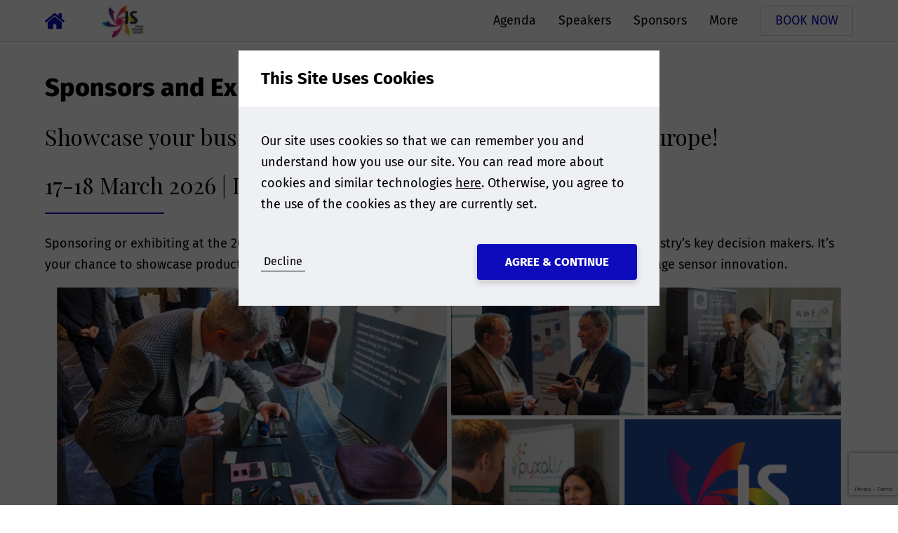

--- FILE ---
content_type: text/html; charset=utf-8
request_url: https://www.image-sensors.com/image-sensors-europe/sponsors-and-exhibitors
body_size: 20082
content:
<!DOCTYPE html>
<html lang="en-US">
<head>
    


<meta charset="utf-8" />
<meta name="viewport" content="width=device-width, initial-scale=1.0">



    <title>Sponsors and Exhibitors | Image Sensors Europe</title>
    <meta name="twitter:title" property="og:title" content="Sponsors and Exhibitors | Image Sensors Europe" />


<meta property="og:site_name" content="Image Sensors" />
<meta name="twitter:domain" content="https://www.image-sensors.com" />

    <meta name="description" content="Sponsoring Smithers&#39; Image Sensors conference provides the perfect opportunity to showcase your products and services to key decision makers within the industry, whilst raising your company&#39;s profile, building brand awareness and positioning your company as a leading player in the industry.">
    <meta name="twitter:description" property="og:description" content="Sponsoring Smithers&#39; Image Sensors conference provides the perfect opportunity to showcase your products and services to key decision makers within the industry, whilst raising your company&#39;s profile, building brand awareness and positioning your company as a leading player in the industry." />


  <meta name="theme-color" content="#0D0BBC" />

<link rel="manifest" href="/event-site-manifest.json">


  <meta name="applicationInsightsKey" content="f5659614-f4e8-460e-b4b5-6043247762a6" />



<link rel="canonical" href="https://www.image-sensors.com/image-sensors-europe/sponsors-and-exhibitors" />

                <link rel="alternate" hreflang="x-default" href="https://www.image-sensors.com/image-sensors-europe/sponsors-and-exhibitors" />
            <link rel="alternate" hreflang="en-US" href="https://www.image-sensors.com/image-sensors-europe/sponsors-and-exhibitors" />



    <link href="/event-site.css" rel="stylesheet"/>

    
<link href="/kentico/bundles/pageComponents/styles?v=IuAOmar92aPxWseMUX2hEA7Ho8-stf6XMzvUOluWtew1" rel="stylesheet"/>
<link href="/kentico/bundles/formComponents/styles?v=BLFpcIS6CuUw5VWIL6eAPvpIPTodwNxkiazo0TTjlx41" rel="stylesheet"/>
            <script>
            window.dataLayer = window.dataLayer || [];
        </script>
        <!-- Google Tag Manager -->
        <script>
    (function (w, d, s, l, i) {
    w[l] = w[l] || []; w[l].push({
        'gtm.start':

            new Date().getTime(), event: 'gtm.js'
    }); var f = d.getElementsByTagName(s)[0],

        j = d.createElement(s), dl = l != 'dataLayer' ? '&l=' + l : ''; j.async = true; j.src =

            'https://www.googletagmanager.com/gtm.js?id=' + i + dl; f.parentNode.insertBefore(j, f);

    })(window, document, 'script', 'dataLayer', 'GTM-W39T5B');</script>
        <!-- End Google Tag Manager -->


</head>
<body class="preload">
          <!-- Google Tag Manager (noscript) -->
        <noscript>
            <iframe src="https://www.googletagmanager.com/ns.html?id=GTM-W39T5B"
                    height="0" width="0" style="display:none;visibility:hidden"></iframe>
        </noscript>
        <!-- End Google Tag Manager (noscript) -->





  
<header data-event-site-header class="event-site-header">
  <div class="inner-section">
    <div class="site-icon-container">
        <a href="/" class="home-link">
          <div class="image-container contain">
            <img loading="lazy" src="/EventSite/Icon/home?fill=primary" alt="Home" />
          </div>
        </a>
        <a href="/image-sensors-europe" class="event-home-link">
          <div class="image-container contain">
            <img loading="lazy" src="https://media-cdn.smithers.com/mediacontainer/medialibraries/imagesensors/image-sensors-europe/iseuk12-event-logo-520z240.jpg?ext=.jpg" alt="Event Home" />
          </div>
        </a>
    </div>
    <nav>
      

<ul>
    <li >
        <a href=/image-sensors-europe/agenda?EventId=4047>
            Agenda
        </a>
            </li>
    <li >
        <a href=/image-sensors-europe/2020-speakers?EventId=4047>
            Speakers
        </a>
            </li>
    <li >
        <a href=/image-sensors-europe/sponsors-and-exhibitors?EventId=4047>
            Sponsors
        </a>
            </li>
    <li class=nav-container>
        <a >
            More
        </a>
            <span class="nav-arrow"></span>
        

<ul>
    <li >
        <a href=/image-sensors-europe/event-pricing>
            Ticket Pricing
        </a>
            </li>
    <li >
        <a href=/image-sensors-europe/cis-2026-workshop>
            March Webinar: Recent Developments in CIS
        </a>
            </li>
    <li >
        <a href=/image-sensors-europe/event-overview>
            Event Overview
        </a>
            </li>
    <li >
        <a href=/image-sensors-europe/whoattends>
            Who Attends?
        </a>
            </li>
    <li >
        <a href=/image-sensors-europe/sponsors-and-exhibitors>
            Sponsorship &amp; Exhibition Opportunities
        </a>
            </li>
    <li >
        <a href=/image-sensors-europe/venue-and-accommodation>
            Venue and Accommodation
        </a>
            </li>
    <li >
        <a href=/image-sensors-europe/2021-advisory-board>
            Advisory Board
        </a>
            </li>
    <li >
        <a href=/image-sensors-europe/media-partners>
            Media Partners
        </a>
            </li>
    <li >
        <a href=/image-sensors-europe/photo-gallery>
            Photo Gallery
        </a>
            </li>
    <li >
        <a href=/image-sensors-europe/news>
            News
        </a>
            </li>
    <li >
        <a href=/image-sensors-europe/register-interest-for-image-sensors-europe>
            Join the mailing list
        </a>
            </li>
    <li >
        <a href=/image-sensors-europe/contact-us>
            Contact Us
        </a>
            </li>
</ul>    </li>
</ul>
    </nav>

      <a class="cta-button white" href="https://www.smithers.com/en-gb/event/sessions/24670" target="_blank" rel="noopener">BOOK NOW</a>

      <div class="menu-button js-menu-button">
        <div></div>
        <div></div>
        <div></div>
      </div>
  </div>
</header>

<a data-scroll-to-top class="scroll-to-top-button"></a>


  <div class="body-content m-t-56">
    
<div class="section max-width">
  <h1>Sponsors and Exhibitors</h1>
  <div>
    
    <div>
    <h3>Showcase your business at the 20th edition Image Sensors Europe! </h3>
</div>
<div>
    <h3 class="underlined">17-18 March 2026 | London, UK</h3>
</div>


    <div>
        
    </div>

    <div class="fr-view">
        <p id="isPasted">Sponsoring or exhibiting at the 20th edition of Image Sensors Europe puts your brand in front of the industry’s key decision makers. It’s your chance to showcase products, build partnerships, and position your company at the forefront of image sensor innovation.</p>
    </div>

    <div class="image-widget">
        
        <img loading="lazy" src="https://media-cdn.smithers.com/mediacontainer/medialibraries/imagesensors/image-sensors-europe/2025/is25-conference-spex-website.png" alt="IS25-conference-spex-website" />

    </div>


    <div class="fr-view">
        <p>With exclusive networking sessions, thought-leading presentations, and unparalleled visibility, this is where lasting connections are made. Don’t miss the opportunity to align your brand with the event that defines the future of image sensing.</p>
    </div>



    <div class="fr-view">
        <p>Ready to explore the possibilities? Download our sponsorship brochure today to discover the full range of opportunities available. Or pick up the phone and speak with our team directly — we’ll work with you to tailor a package that fits your goals and budget, ensuring maximum impact from your investment.</p>
    </div>



    <div class="fr-view">
        <p><strong id="isPasted">Please contact Ellie Baker via <a href="mailto:ebaker@smithers.com">ebaker@smithers.com</a> or on + 44 (0) 1372 802 2291 for more information about 2026 Image Sensors Europe packages.</strong></p>
    </div>

<div>
    <h3>2026 Sponsorship Brochure</h3>
</div>


    <div>
        
    </div>
<div>
            <a class="js-downloadable downloadable" data-form-modal-name=downloadable-1e54b48437c04d9abf31447c3325bd28>
                <div class="icon-container">
                    <i class="icon icon-white icon-download"></i>
                </div>
                <div class="details">
                    <div class="file-name">Image-Sensors-Europe-2026-SPEX-Brochure</div>
                    <div class="file-metadata">PDF / 828.1 KB</div>
                </div>
            </a>
            <div id="downloadable-1e54b48437c04d9abf31447c3325bd28" class="modal" data-modal data-close-on-outside-click>
                <div class="modal-content large">
                    <h5 class="modal-header">
                        Download
                        <a class="close-button" data-close-button></a>
                    </h5>
                    <div class="modal-body no-footer">
                        <p>
                            
<form name="document-download" action="/form/documentdownload" method="post" class="js-validated-form" data-ajax data-ajax-validate novalidate data-captcha onsubmit="submitDocumentDownload(event);">
    <input name="__RequestVerificationToken" type="hidden" value="hsp3hDZAiES-nNOKS6riuCeDjs70S4MluexiAMrbTj-CxjQ1QKksOo9BTw-lp-_H7YPku_FC8iC0Rshd48_DajH870U1" />
    <div class="form-group">

        <div class="input-container" data-watch-value>
            <label for="FirstName">
                <input data-val="true" data-val-length="Firstname.Errors.Length" data-val-length-max="200" data-val-required="Firstname.Error.Required" id="b7c9c75486994bdba0302d0acf61e92f-FirstName" name="FirstName" type="text" value="" />
                <span class="label-text">First Name</span>
            </label>
        </div>
        <div class="input-container" data-watch-value>
            <label for="LastName">
                <input data-val="true" data-val-length="LastName.Errors.Length" data-val-length-max="200" data-val-required="LastName.Error.Required" id="b7c9c75486994bdba0302d0acf61e92f-LastName" name="LastName" type="text" value="" />
                <span class="label-text">Last Name</span>
            </label>
        </div>
        <div class="input-container" data-watch-value>
            <label for="Company">
                <input data-val="true" data-val-length="Company.Errors.Length" data-val-length-max="200" data-val-required="Company.Error.Required" id="b7c9c75486994bdba0302d0acf61e92f-Company" name="Company" type="text" value="" />
                <span class="label-text">Company</span>
            </label>
        </div>

        <div class="input-container" data-watch-value>
            <label>
                <select data-val="true" data-val-required="Country.Error.Required" id="b7c9c75486994bdba0302d0acf61e92f-Country" name="Country"><option></option>
<option value="Afghanistan">Afghanistan</option>
<option value="Albania">Albania</option>
<option value="Algeria">Algeria</option>
<option value="AmericanSamoa">American Samoa</option>
<option value="Andorra">Andorra</option>
<option value="Angola">Angola</option>
<option value="Anguilla">Anguilla</option>
<option value="Antarctica">Antarctica</option>
<option value="AntiguaAndBarbuda">Antigua and Barbuda</option>
<option value="Argentina">Argentina</option>
<option value="Armenia">Armenia</option>
<option value="Aruba">Aruba</option>
<option value="Australia">Australia</option>
<option value="Austria">Austria</option>
<option value="Azerbaijan">Azerbaijan</option>
<option value="Bahamas">Bahamas</option>
<option value="Bahrain">Bahrain</option>
<option value="Bangladesh">Bangladesh</option>
<option value="Barbados">Barbados</option>
<option value="Belarus">Belarus</option>
<option value="Belgium">Belgium</option>
<option value="Belize">Belize</option>
<option value="Benin">Benin</option>
<option value="Bermuda">Bermuda</option>
<option value="Bhutan">Bhutan</option>
<option value="Bolivia">Bolivia</option>
<option value="Bosnia-Herzegovinia">Bosnia and Herzegovina</option>
<option value="Botswana">Botswana</option>
<option value="BouvetIsland">Bouvet Island</option>
<option value="Brazil">Brazil</option>
<option value="Bonaire_SintEustatiusAndSaba">British Antarctic Territory</option>
<option value="BritishIndianOceanTerritory">British Indian Ocean Territory</option>
<option value="VirginIslands_British">British Virgin Islands</option>
<option value="BruneiDarussalam">Brunei</option>
<option value="Bulgaria">Bulgaria</option>
<option value="BurkinaFaso">Burkina Faso</option>
<option value="Burundi">Burundi</option>
<option value="Cambodia">Cambodia</option>
<option value="Cameroon">Cameroon</option>
<option value="Canada">Canada</option>
<option value="CapeVerde">Cape Verde</option>
<option value="CaymanIslands">Cayman Islands</option>
<option value="CentralAfricanRepublic">Central African Republic</option>
<option value="Chad">Chad</option>
<option value="Chile">Chile</option>
<option value="China">China</option>
<option value="ChristmasIsland">Christmas Island</option>
<option value="Cocos_Keeling_Islands">Cocos [Keeling] Islands</option>
<option value="Colombia">Colombia</option>
<option value="Comoros">Comoros</option>
<option value="Congo">Congo - Brazzaville</option>
<option value="CongoDemRepublic">Congo - Kinshasa</option>
<option value="CookIslands">Cook Islands</option>
<option value="CostaRica">Costa Rica</option>
<option value="IvoryCoast">C&#244;te d’Ivoire</option>
<option value="Croatia">Croatia</option>
<option value="Cuba">Cuba</option>
<option value="Curacao">Curacao</option>
<option value="Cyprus">Cyprus</option>
<option value="CzechRepublic">Czech Republic</option>
<option value="Denmark">Denmark</option>
<option value="Djibouti">Djibouti</option>
<option value="Dominica">Dominica</option>
<option value="RepublicOfDominica">Dominican Republic</option>
<option value="Ecuador">Ecuador</option>
<option value="Egypt">Egypt</option>
<option value="ElSalvador">El Salvador</option>
<option value="EquatorialGuinea">Equatorial Guinea</option>
<option value="Eritrea">Eritrea</option>
<option value="Estonia">Estonia</option>
<option value="Ethiopia">Ethiopia</option>
<option value="FalklandIslands_Malvinas">Falkland Islands</option>
<option value="FaroeIslands">Faroe Islands</option>
<option value="Fiji">Fiji</option>
<option value="Finland">Finland</option>
<option value="France">France</option>
<option value="FrenchGuiana">French Guiana</option>
<option value="FrenchPolynesia">French Polynesia</option>
<option value="FrenchSouthernTerritories">French Southern Territories</option>
<option value="Gabon">Gabon</option>
<option value="Gambia">Gambia</option>
<option value="Georgia">Georgia</option>
<option value="Germany">Germany</option>
<option value="Ghana">Ghana</option>
<option value="Gibraltar">Gibraltar</option>
<option value="Greece">Greece</option>
<option value="Greenland">Greenland</option>
<option value="Grenada">Grenada</option>
<option value="Guadeloupe">Guadeloupe</option>
<option value="Guam">Guam</option>
<option value="Guatemala">Guatemala</option>
<option value="GuernseyAndAlderney">Guernsey</option>
<option value="Guinea">Guinea</option>
<option value="Guinea-Bissau">Guinea-Bissau</option>
<option value="Guyana">Guyana</option>
<option value="Haiti">Haiti</option>
<option value="HeardandMcDonaldIslands">Heard Island and McDonald Islands</option>
<option value="Honduras">Honduras</option>
<option value="HongKong">Hong Kong SAR China</option>
<option value="Hungary">Hungary</option>
<option value="Iceland">Iceland</option>
<option value="India">India</option>
<option value="Indonesia">Indonesia</option>
<option value="Iran">Iran</option>
<option value="Iraq">Iraq</option>
<option value="Ireland">Ireland</option>
<option value="IslandOfMan">Isle of Man</option>
<option value="Israel">Israel</option>
<option value="Italy">Italy</option>
<option value="Jamaica">Jamaica</option>
<option value="Japan">Japan</option>
<option value="Jersey">Jersey</option>
<option value="Jordan">Jordan</option>
<option value="Kazakhstan">Kazakhstan</option>
<option value="Kenya">Kenya</option>
<option value="Kiribati">Kiribati</option>
<option value="Kosovo">Kosovo</option>
<option value="Kuwait">Kuwait</option>
<option value="KyrgyzRepublic">Kyrgyzstan</option>
<option value="Laos">Laos</option>
<option value="Latvia">Latvia</option>
<option value="Lebanon">Lebanon</option>
<option value="Lesotho">Lesotho</option>
<option value="Liberia">Liberia</option>
<option value="Libya">Libya</option>
<option value="Liechtenstein">Liechtenstein</option>
<option value="Lithuania">Lithuania</option>
<option value="Luxembourg">Luxembourg</option>
<option value="Macau">Macau SAR China</option>
<option value="Macedonia">Macedonia</option>
<option value="Madagascar">Madagascar</option>
<option value="Malawi">Malawi</option>
<option value="Malaysia">Malaysia</option>
<option value="Maldives">Maldives</option>
<option value="Mali">Mali</option>
<option value="Malta">Malta</option>
<option value="MarshallIslands">Marshall Islands</option>
<option value="Martinique">Martinique</option>
<option value="Mauritania">Mauritania</option>
<option value="Mauritius">Mauritius</option>
<option value="Mayotte">Mayotte</option>
<option value="Mexico">Mexico</option>
<option value="Micronesia">Micronesia</option>
<option value="Moldavia">Moldova</option>
<option value="Monaco">Monaco</option>
<option value="Mongolia">Mongolia</option>
<option value="Montenegro">Montenegro</option>
<option value="Montserrat">Montserrat</option>
<option value="Morocco">Morocco</option>
<option value="Mozambique">Mozambique</option>
<option value="Myanmar">Myanmar [Burma]</option>
<option value="Namibia">Namibia</option>
<option value="Nauru">Nauru</option>
<option value="Nepal">Nepal</option>
<option value="Netherlands">Netherlands</option>
<option value="NetherlandsAntilles">Netherlands Antilles</option>
<option value="NewCaledonia">New Caledonia</option>
<option value="NewZealand">New Zealand</option>
<option value="Nicaragua">Nicaragua</option>
<option value="Niger">Niger</option>
<option value="Nigeria">Nigeria</option>
<option value="Niue">Niue</option>
<option value="NorfolkIsland">Norfolk Island</option>
<option value="Korea_DemocraticRepublicOf">North Korea</option>
<option value="NorthernMarianaIslands">Northern Mariana Islands</option>
<option value="Norway">Norway</option>
<option value="Oman">Oman</option>
<option value="Pakistan">Pakistan</option>
<option value="Palau">Palau</option>
<option value="PalestinianTerritory">Palestinian Territories</option>
<option value="Panama">Panama</option>
<option value="Papua-NewGuinea">Papua New Guinea</option>
<option value="Paraguay">Paraguay</option>
<option value="Peru">Peru</option>
<option value="Philippines">Philippines</option>
<option value="Pitcairn">Pitcairn Islands</option>
<option value="Poland">Poland</option>
<option value="Portugal">Portugal</option>
<option value="PuertoRico">Puerto Rico</option>
<option value="Qatar">Qatar</option>
<option value="ReUnion">R&#233;union</option>
<option value="Romania">Romania</option>
<option value="RussianFederation">Russia</option>
<option value="Rwanda">Rwanda</option>
<option value="SaintBarthelemy">Saint Barth&#233;lemy</option>
<option value="SaintHelena">Saint Helena</option>
<option value="SaintKittsAndNevis">Saint Kitts and Nevis</option>
<option value="SaintLucia">Saint Lucia</option>
<option value="SaintMartin">Saint Martin</option>
<option value="SaintPierreAndMiquelon">Saint Pierre and Miquelon</option>
<option value="SaintVincentAndTheGrenadines">Saint Vincent and the Grenadines</option>
<option value="Samoa">Samoa</option>
<option value="SanMarino">San Marino</option>
<option value="SaoTomeAndPrincipe">S&#227;o Tom&#233; and Pr&#237;ncipe</option>
<option value="SaudiArabia">Saudi Arabia</option>
<option value="Senegal">Senegal</option>
<option value="Serbia">Serbia</option>
<option value="Seychelles">Seychelles</option>
<option value="SierraLeone">Sierra Leone</option>
<option value="Singapore">Singapore</option>
<option value="SintMaarten_DutchPart">Sint Maarten (Dutch part)</option>
<option value="Slovakia">Slovakia</option>
<option value="Slovenia">Slovenia</option>
<option value="SolomonIslands">Solomon Islands</option>
<option value="Somalia">Somalia</option>
<option value="SouthAfrica">South Africa</option>
<option value="SouthGeorgiaSouthSandwichIslands">South Georgia and the South Sandwich Islands</option>
<option value="Korea_RepublicOf">South Korea</option>
<option value="SouthSudan">South Sudan</option>
<option value="Spain">Spain</option>
<option value="SriLanka">Sri Lanka</option>
<option value="Sudan">Sudan</option>
<option value="Suriname">Suriname</option>
<option value="SvalbardAndJanMayenIslands">Svalbard and Jan Mayen</option>
<option value="Swaziland">Swaziland</option>
<option value="Sweden">Sweden</option>
<option value="Switzerland">Switzerland</option>
<option value="SyrianArabRepublic">Syria</option>
<option value="Taiwan">Taiwan</option>
<option value="Tajikistan">Tajikistan</option>
<option value="Tanzania">Tanzania</option>
<option value="Thailand">Thailand</option>
<option value="EastTimor">Timor-Leste</option>
<option value="Togo">Togo</option>
<option value="Tokelau">Tokelau</option>
<option value="Tonga">Tonga</option>
<option value="TrinidadAndTobago">Trinidad and Tobago</option>
<option value="Tunisia">Tunisia</option>
<option value="Turkey">Turkey</option>
<option value="Turkmenistan">Turkmenistan</option>
<option value="TurksAndCaicosIslands">Turks and Caicos Islands</option>
<option value="Tuvalu">Tuvalu</option>
<option value="UnitedStatesMinorOutlyingIslands">U.S. Minor Outlying Islands</option>
<option value="VirginIslands_US">U.S. Virgin Islands</option>
<option value="Uganda">Uganda</option>
<option value="Ukraine">Ukraine</option>
<option value="UnitedArabEmirates">United Arab Emirates</option>
<option value="UnitedKingdom">United Kingdom</option>
<option value="USA">United States</option>
<option value="Uruguay">Uruguay</option>
<option value="Uzbekistan">Uzbekistan</option>
<option value="Vanuatu">Vanuatu</option>
<option value="HolySee">Vatican City</option>
<option value="Venezuela">Venezuela</option>
<option value="Vietnam">Vietnam</option>
<option value="WallisandFutunaIslands">Wallis and Futuna</option>
<option value="WesternSahara">Western Sahara</option>
<option value="Yemen">Yemen</option>
<option value="Zambia">Zambia</option>
<option value="Zimbabwe">Zimbabwe</option>
</select>
                <span class="select-arrow"></span>
                <span class="label-text">Country</span>
            </label>
        </div>

        <div class="input-container" data-watch-value>
            <label for="JobTitle">
                <input data-val="true" data-val-length="JobTitle.Errors.Length" data-val-length-max="200" data-val-required="JobTitle.Error.Required" id="b7c9c75486994bdba0302d0acf61e92f-JobTitle" name="JobTitle" type="text" value="" />
                <span class="label-text">Job Title</span>
            </label>
        </div>

        <div class="input-container" data-watch-value>
            <label for="Email">
                <input data-val="true" data-val-email="Email.Errors.Invalid" data-val-length="Email.Errors.Invalid" data-val-length-max="100" data-val-required="Email.Error.Required" id="b7c9c75486994bdba0302d0acf61e92f-Email" name="Email" type="email" value="" />
                <span class="label-text">Email Address</span>
            </label>
        </div>
        <div class="input-container" data-watch-value>
            <label for="Phone">
                <input data-val="true" data-val-length="Phone.Errors.Invalid" data-val-length-max="100" data-val-phone="Phone.Errors.Invalid" data-val-required="Phone.Error.Required" id="b7c9c75486994bdba0302d0acf61e92f-Phone" name="Phone" type="text" value="" />
                <span class="label-text">Phone Number</span>
            </label>
        </div>

        <div class="input-container">
            <label class="checkbox">
                <span class="label-text">For us to process your request, we need you to agree to our privacy policy</span>
                <input data-val="true" data-val-range="PrivacyPolicyAgreement.Errors.Required" data-val-range-max="True" data-val-range-min="True" data-val-required="PrivacyPolicyAgreement.Errors.Required" id="b7c9c75486994bdba0302d0acf61e92f-PrivacyPolicyAgreement" name="PrivacyPolicyAgreement" type="checkbox" value="true" /><input name="PrivacyPolicyAgreement" type="hidden" value="false" />
                <span class="checkmark"></span>
            </label>
                    <a class="consent-link js-consent-link cta-link" data-consent-name="PrivacyPolicy" data-modal-name="PrivacyPolicy-bda927271d644af0870cdb4c79410d85">Show Policy</a>
                <div id="PrivacyPolicy-bda927271d644af0870cdb4c79410d85" class="modal" data-modal data-close-on-outside-click>
                    <div class="modal-content large">
                        <h5 class="modal-header">
                            Privacy Policy
                            <a class="close-button" data-close-button></a>
                        </h5>
                        <div class="modal-body no-footer">
                            <p>
                                <h3><strong>Why we need your personal data?</strong></h3>

<p>By providing your personal information e.g. name, postal/email address, telephone number enables Smithers to provide you with tailored information on our services. These might include purchased products such as market reports and conference places, testing or consulting services as well as digital resources such as whitepapers, webinar and brochures. Smithers is committed to ensuring&nbsp; the information we collect and use is appropriate for this purpose, and will process (collect, store and use) the information you provide in a manner compatible with the governing data protection laws. Smithers will endeavor to keep your information accurate and up-to-date, retaining it only for as long as required.</p>

<h3><strong>How will we use your data?</strong></h3>

<p>We will normally collect personal information from you only where we have your consent to do so, where we need the personal information to perform a contract with you, provide content or a service you have requested, or where the processing is in our legitimate interests to promote the testing, consulting, information, and compliance services and/or products offered by Smithers.</p>

<h3><strong>Will Smithers share my data?</strong></h3>

<p>A Smithers member company may on occasion transfer your personal information to another Smithers member company, in some cases outside the European Economic Area. Smithers member companies are obligated by agreement amongst themselves to protect such information and comply with applicable privacy laws. Smithers will not pass on your information gained through an engagement without your consent.</p>

<h3><strong>How will Smithers protect my data and keep it secure?</strong></h3>

<p>Smithers follow strict procedures to ensure your personal and financial information remain secure. To prevent unauthorised access or disclosure of your information, we have put in place stringent security and best practice processes to ensure your information is protected online.</p>

<h3><strong>How long will Smithers keep my data for?</strong></h3>

<p>Smithers will retain personal information collected from you where we have an ongoing legitimate business need to do so. Smithers will only retain your personal information for as long as necessary to fulfil the purposes for which we collected it and in accordance with the time periods found in our Data Retention Policy.</p>

<h3><strong>Your Legal Data Protection Rights</strong></h3>

<p>At any point while we are in possession of or processing your personal data you can exercise all of the rights available to you under the governing data protection law. You can view these rights in full on our Privacy Notice.</p>

<p>Through agreeing to this privacy notice you are consenting to Smithers processing your personal data for the purposes outlined. You can withdraw consent at any time, or raise a question or concern by emailing us at&nbsp;<a href="https://web.archive.org/web/20190703073039/mailto:privacy@smithers.com">privacy@smithers.com</a>.<br />
<br />
FULL SMITHERS PRIVACY NOTICE</p>

                            </p>
                        </div>
                    </div>
                </div>
        </div>

        <input id="b7c9c75486994bdba0302d0acf61e92f-NotificationEmailGroup" name="NotificationEmailGroup" type="hidden" value="" />
        <input id="b7c9c75486994bdba0302d0acf61e92f-NotificationEmailGroupName" name="NotificationEmailGroupName" type="hidden" value="N/A" />
        <input id="b7c9c75486994bdba0302d0acf61e92f-PageUrl" name="PageUrl" type="hidden" value="" />
        <input id="b7c9c75486994bdba0302d0acf61e92f-PageName" name="PageName" type="hidden" value="" />
        <input id="b7c9c75486994bdba0302d0acf61e92f-Download" name="Download" type="hidden" value="https://media-cdn.smithers.com/mediacontainer/medialibraries/imagesensors/image-sensors-europe/2026/pdf%20uploads/image-sensors-europe-2026-spex-brochure-(updated).pdf" />

        <input type="submit" class="cta-button" value="Download">

        <div class="response-message"></div>

        <div class="resource-strings" data-name="FormErrors"
            data-string-Register-FirstName-Error-Required="Please enter your first name"
       data-string-Register-CompanyName-Error-Required="Please enter your company name"
       data-string-Register-LastName-Error-Required="Please enter your last name"
       data-string-Register-ContactNumber-Error-Required="Please enter your contact number"
       data-string-Register-EmailAddress-Error-Required="Please enter your email address"
       data-string-Register-AcceptedPrivacyPolicy-Error-Required="Please accept the privacy policy"
       data-string-Register-Salutation-Error-Required="Please enter your title"
       data-string-Register-ContactNumber-Error-Invalid="Please enter a valid contact number"
       data-string-Register-ConfirmPassword-Error-Required="Please re-enter your password to confirm"
       data-string-Register-Password-Error-Required="Please enter a password"
       data-string-Register-EmailAddress-Error-Invalid="Please enter a valid email address"
       data-string-Register-Password-Error-Length="Your password must be at least 14 characters long"
       data-string-Register-JobTitle-Error-Required="Please enter your job title"
       data-string-Register-ConfirmPassword-Error-NoMatch="The passwords you entered do not match"
       data-string-Register-Error="An error occurred while trying to create your account. If you have previously registered with us, please use the forgotten password to regain access to your account."
       data-string-Login-EmailAddress-Error-Required="Please enter your email address"
       data-string-Login-Password-Error-Required="Please enter your password"
       data-string-Login-Error-RequiresVerification="Please verify your email address, before you log in"
       data-string-Login-EmailAddress-Error-Invalid="Please enter a valid email address"
       data-string-Login-Password-Error-Length="Your password has a minimum length of 14 characters"
       data-string-Login-Error-Failure="Your login details were incorrect."
       data-string-Login-Error-LockedOut="Your account is currently locked out"
       data-string-Register-JobTitle-Error-Length="Job Title cannot be more than 250 characters"
       data-string-Register-LastName-Error-Length="Last Name cannot be more than 100 characters"
       data-string-Register-FirstName-Error-Length="First Name cannot be more than 100 characters"
       data-string-Register-CompanyName-Error-Length="Company Name cannot be more than 250 characters"
       data-string-Purchase-AddressPersonalName-Error-Required="Please enter a name for this address"
       data-string-Purchase-AddressBuildingNameNumber-Error-Required="Please enter a building name/number"
       data-string-Purchase-AddressRecipient-Error-Required="Please enter a recipient"
       data-string-Purchase-Address-Error-Unusable="An error occurred while trying to use the provided address"
       data-string-Purchase-PaymentMethod-Error-Required="Please select a payment method"
       data-string-Purchase-AddressCity-Error-Required="Please enter a city"
       data-string-Purchase-AddressLine1-Error-Required="Please enter the first line of the address"
       data-string-Purchase-AddressPostcode-Error-Required="Please enter a postcode"
       data-string-Purchase-AddressCountry-Error-Required="Please select a country"
       data-string-Purchase-Basket-Error-CouldNotCreate="An error occurred while trying to process your order, please try again later"
       data-string-Purchase-AcceptedTermsAndConditions-Error-Required="Please accept the Terms and Conditions"
       data-string-Company-Errors-Length="Company Name cannot be more that 250 characters"
       data-string-Email-Errors-Invalid="Please enter a valid email address"
       data-string-Firstname-Errors-Length="First name cannot be more that 100 characters"
       data-string-LastName-Errors-Length="Last name cannot be more that 100 characters"
       data-string-Message-Errors-Length="Your message cannot be longer than 2000 characters"
       data-string-Phone-Errors-Invalid="Please enter a valid phone number"
       data-string-PrivacyPolicyAgreement-Errors-Required="Please accept the privacy policy"
       data-string-Subject-Errors-Length="Subject cannot be more than 250 characters"
       data-string-InterestedIn-Errors-Length="Interested in cannot be more that 500 characters"
       data-string-JobTitle-Errors-Length="Job Title cannot be more that 250 characters"
       data-string-Purchase-AddressLine1-Error-Length="Address lines cannot be longer than 100 characters"
       data-string-Purchase-AddressLine2-Error-Length="Address lines cannot be longer than 100 characters"
       data-string-Purchase-AddressPersonalName-Error-Length="Address name cannot be longer than 200 characters"
       data-string-Purchase-AddressPersonalName-Error-NameInUse="This address name has already been used"
       data-string-Purchase-AddressRecipient-Error-Length="Recipients name cannot be longer than 100 characters"
       data-string-Purchase-AddressCity-Error-Length="City cannot be longer than 100 characters"
       data-string-Purchase-AddressPostcode-Error-Length="Postcode cannot be longer than 20 characters"
       data-string-Purchase-AddressBuildingNameNumber-Error-Length="Building name/number cannot be longer than 100 characters"
       data-string-Purchase-AddressVatNumber-Error-Length="VAT number cannot be longer than 100 characters"
       data-string-Company-Error-Required="Please enter your company name"
       data-string-Country-Error-Required="Please select a country"
       data-string-Email-Error-Required="Please enter your email address"
       data-string-Firstname-Error-Required="Please enter your first name"
       data-string-JobTitle-Error-Required="Please enter your job title"
       data-string-LastName-Error-Required="Please enter your last name"
       data-string-Phone-Error-Required="Please enter your phone number"
       data-string-Submit-Error="An unexpected error occurred whilst trying to submit the form. Please try again later."
       data-string-Register-Country-Error-Required="Please select a country"
       data-string-Purchase-PaymentMethod-Error-EventInvoiceUnavailable="Invoice payments are not available within {0} days of an event"
       data-string-Login-ForgotPassword-Error="An error occurred whilst attempting to reset your password. Please try again later, or contact us if this continues."
       data-string-Purchase-Error-Unexpected="An unexpected error occurred trying to process your order, please try again later"
       data-string-Purchase-AddressState-Error-Required="Please select a state"
       data-string-RecaptchaV3-Errors="Suspicious behavior detected. Please try again later or contact support at one of the numbers provided on the Contact Us Page."
>
</div>


        <textarea cols="20" data-captchaguid="b7c9c75486994bdba0302d0acf61e92f-" hidden="" id="b7c9c75486994bdba0302d0acf61e92f--captchaToken" name="RecaptchaToken" rows="2">
</textarea>

    </div>
</form>


    <script src="https://www.google.com/recaptcha/api.js?render=6Leb7jceAAAAADGWM3WQe9-_L3j7o8ESgATvSKjG&hl=en-US" type="text/javascript"></script>
    <script type="text/javascript" defer>window.reCaptchaSiteKey = `6Leb7jceAAAAADGWM3WQe9-_L3j7o8ESgATvSKjG`;</script>

                        </p>
                    </div>
                </div>
            </div>
</div>

    <div>
        
    </div><div>
<hr>
<h2>2026 Sponsors &amp; Exhibitors include...</h2></div>


    <div>
        
    </div>
  </div>
  <div class="company-list">
    <a data-modal-open="sponsor-modal-4307" class="company-item" target="_blank" rel="noopener">
      <div class="image-container contain">
        <img loading="lazy" src="https://media-cdn.smithers.com/mediacontainer/medialibraries/imagesensors/image-sensors-europe/2024/st-logo-dark-blue-simple-version-without-tagline-(1).png?ext=.png" alt="STMicroelectronics" />
      </div>
    </a>
    <a data-modal-open="sponsor-modal-22158" class="company-item" target="_blank" rel="noopener">
      <div class="image-container contain">
        <img loading="lazy" src="https://media-cdn.smithers.com/mediacontainer/medialibraries/imagesensors/image-sensors-europe/2026/logos/forza-silicon-(centre-stacked).png?ext=.png" alt="Forza" />
      </div>
    </a>
    <a data-modal-open="sponsor-modal-11952" class="company-item" target="_blank" rel="noopener">
      <div class="image-container contain">
        <img loading="lazy" src="https://media-cdn.smithers.com/mediacontainer/medialibraries/imagesensors/image-sensors-europe/aim-logo.jpg?ext=.jpg" alt="AIM Micro Systems GmbH" />
      </div>
    </a>
    <a data-modal-open="sponsor-modal-22131" class="company-item" target="_blank" rel="noopener">
      <div class="image-container contain">
        <img loading="lazy" src="https://media-cdn.smithers.com/mediacontainer/medialibraries/imagesensors/image-sensors-europe/2025/pleora_logo_301_rgb.png?ext=.png" alt="Pleora" />
      </div>
    </a>
    <a data-modal-open="sponsor-modal-4306" class="company-item" target="_blank" rel="noopener">
      <div class="image-container contain">
        <img loading="lazy" src="https://media-cdn.smithers.com/mediacontainer/medialibraries/imagesensors/image-sensors-europe/2026/logos/schott.png?ext=.png" alt="SCHOTT" />
      </div>
    </a>
    <a data-modal-open="sponsor-modal-18906" class="company-item" target="_blank" rel="noopener">
      <div class="image-container contain">
        <img loading="lazy" src="https://media-cdn.smithers.com/mediacontainer/medialibraries/imagesensors/image-sensors-europe/2024/qdi_logo_black-(7).png?ext=.png" alt="QDI systems" />
      </div>
    </a>
    <a data-modal-open="sponsor-modal-19239" class="company-item" target="_blank" rel="noopener">
      <div class="image-container contain">
        <img loading="lazy" src="https://media-cdn.smithers.com/mediacontainer/medialibraries/imagesensors/image-sensors-europe/2024/logoset-jpeg.jpg?ext=.jpg" alt="SET " />
      </div>
    </a>
    <a data-modal-open="sponsor-modal-4301" class="company-item" target="_blank" rel="noopener">
      <div class="image-container contain">
        <img loading="lazy" src="https://media-cdn.smithers.com/mediacontainer/medialibraries/imagesensors/image-sensors-europe/2026/logos/aspect-logo_cmyk-(002).jpg?ext=.jpg" alt="aSpect Systems GMBH" />
      </div>
    </a>
    <a data-modal-open="sponsor-modal-25250" class="company-item" target="_blank" rel="noopener">
      <div class="image-container contain">
        <img loading="lazy" src="https://media-cdn.smithers.com/mediacontainer/medialibraries/imagesensors/image-sensors-europe/2026/logos/intopix.png?ext=.png" alt="intoPIX" />
      </div>
    </a>
    <a data-modal-open="sponsor-modal-25261" class="company-item" target="_blank" rel="noopener">
      <div class="image-container contain">
        <img loading="lazy" src="https://media-cdn.smithers.com/mediacontainer/medialibraries/imagesensors/image-sensors-europe/2026/logos/university-ofliverpool.png?ext=.png" alt="University of Liverpool" />
      </div>
    </a>
    <a data-modal-open="sponsor-modal-4309" class="company-item" target="_blank" rel="noopener">
      <div class="image-container contain">
        <img loading="lazy" src="https://media-cdn.smithers.com/mediacontainer/medialibraries/imagesensors/image-sensors-europe/sponsor logos/iseu21-imasenic.jpg?ext=.jpg" alt="IMASENIC" />
      </div>
    </a>
    <a data-modal-open="sponsor-modal-22448" class="company-item" target="_blank" rel="noopener">
      <div class="image-container contain">
        <img loading="lazy" src="https://media-cdn.smithers.com/mediacontainer/medialibraries/imagesensors/image-sensors-europe/2025/nanoco-technologies-logo.jpg?ext=.jpg" alt="Nanoco Technologies" />
      </div>
    </a>
    <a data-modal-open="sponsor-modal-8543" class="company-item" target="_blank" rel="noopener">
      <div class="image-container contain">
        <img loading="lazy" src="https://media-cdn.smithers.com/mediacontainer/medialibraries/imagesensors/image-sensors-europe/onsemi-644.jpg?ext=.jpg" alt="onsemi" />
      </div>
    </a>
    <a data-modal-open="sponsor-modal-12791" class="company-item" target="_blank" rel="noopener">
      <div class="image-container contain">
        <img loading="lazy" src="https://media-cdn.smithers.com/mediacontainer/medialibraries/imagesensors/image-sensors-europe/2024/simens-new.png?ext=.png" alt="Siemens EDA" />
      </div>
    </a>
  <div class="company-list-modals">
    <div id="sponsor-modal-4307" class="modal detail-modal" data-modal data-close-on-outside-click>
      <div class="modal-content">
        <h5 class="modal-header">STMicroelectronics</h5>
        <div class="modal-body no-footer">
          <div class="image-container contain">
            <img loading="lazy" src="https://media-cdn.smithers.com/mediacontainer/medialibraries/imagesensors/image-sensors-europe/2024/st-logo-dark-blue-simple-version-without-tagline-(1).png?ext=.png" alt="STMicroelectronics" />
          </div>
          <a href="https://www.st.com" target="_blank" rel="noopener">https://www.st.com</a>
          <div class="modal-copy-container">
            <p><em><span lang="EN-US" style="font-size:12.0pt"><span style="background:white"><span style="font-family:&quot;Calibri&quot;,sans-serif"><span style="color:#525a63">At ST, we are over 50,000 creators and makers of semiconductor technologies mastering the semiconductor supply chain with state-of-the-art manufacturing facilities. An integrated device manufacturer, we work with more than 200,000 customers and thousands of partners to design and build products, solutions, and ecosystems that address their challenges and opportunities, and the need to support a more sustainable world. Our technologies enable smarter mobility, more efficient power and energy management, and the wide-scale deployment of cloud-connected autonomous things. We are committed to achieving our goal to become carbon neutral on scope 1 and 2 and partially scope 3 by 2027.</span></span></span></span></em></p>

          </div>
        </div>
      </div>
    </div>
    <div id="sponsor-modal-22158" class="modal detail-modal" data-modal data-close-on-outside-click>
      <div class="modal-content">
        <h5 class="modal-header">Forza</h5>
        <div class="modal-body no-footer">
          <div class="image-container contain">
            <img loading="lazy" src="https://media-cdn.smithers.com/mediacontainer/medialibraries/imagesensors/image-sensors-europe/2026/logos/forza-silicon-(centre-stacked).png?ext=.png" alt="Forza" />
          </div>
          <a href="https://www.forzasilicon.com/" target="_blank" rel="noopener">https://www.forzasilicon.com/</a>
          <div class="modal-copy-container">
            <span style="font-size:12pt"><span style="font-family:Aptos,sans-serif"><span lang="EN-US" style="font-size:11.0pt">Forza Silicon, founded in 2001, is a global leader in fabless semiconductor design, specializing in custom and off-the-shelf advanced CMOS image sensors and analog/mixed-signal ICs for industrial, scientific, professional, and medical imaging applications.</span></span></span><br />
<span style="font-size:12pt"><span style="font-family:Aptos,sans-serif">&nbsp;</span></span><br />
<span style="font-size:12pt"><span style="font-family:Aptos,sans-serif"><span lang="EN-US" style="font-size:11.0pt">With our Custom IC Design and Integrated Production Services, we offer a seamless end-to-end solution - from initial circuit design to the delivery of high-reliability production parts.</span></span></span><br />
<span style="font-size:12pt"><span style="font-family:Aptos,sans-serif">&nbsp;</span></span><br />
<span style="font-size:12pt"><span style="font-family:Aptos,sans-serif"><span lang="EN-US" style="font-size:11.0pt">Our extensive expertise in image sensors covers a broad range of industries, including automotive, biomedical, mobile devices, military and defence, ISR (Intelligence, Surveillance, and Reconnaissance), digital cinematography, and broadcasting.</span></span></span><br />
<span style="font-size:12pt"><span style="font-family:Aptos,sans-serif">&nbsp;</span></span><br />
<span style="font-size:12pt"><span style="font-family:Aptos,sans-serif"><span lang="EN-US" style="font-size:11.0pt">Forza Silicon is proudly part of the Materials Analysis Division of AMETEK Inc., a global leader in electronic instruments and electromechanical devices. Founded in 1930, AMETEK has been listed on the NYSE for over 90 years and is a component of the S&amp;P 500.</span></span></span>
          </div>
        </div>
      </div>
    </div>
    <div id="sponsor-modal-11952" class="modal detail-modal" data-modal data-close-on-outside-click>
      <div class="modal-content">
        <h5 class="modal-header">AIM Micro Systems GmbH</h5>
        <div class="modal-body no-footer">
          <div class="image-container contain">
            <img loading="lazy" src="https://media-cdn.smithers.com/mediacontainer/medialibraries/imagesensors/image-sensors-europe/aim-logo.jpg?ext=.jpg" alt="AIM Micro Systems GmbH" />
          </div>
          <a href="https://www.aim-micro-systems.de/en" target="_blank" rel="noopener">https://www.aim-micro-systems.de/en</a>
          <div class="modal-copy-container">
            AIM Micro Systems provides an independent assembly &amp; packaging service with focus on image and line-scan sensors in a clean room ISO 5 environment. We offer the complete assembly process, starting from wafer dicing, chip bonding, wire bonding, encapsulation, final test and a complete optic measurement. AIM provides a fast prototyping service on serial equipment.
          </div>
        </div>
      </div>
    </div>
    <div id="sponsor-modal-22131" class="modal detail-modal" data-modal data-close-on-outside-click>
      <div class="modal-content">
        <h5 class="modal-header">Pleora</h5>
        <div class="modal-body no-footer">
          <div class="image-container contain">
            <img loading="lazy" src="https://media-cdn.smithers.com/mediacontainer/medialibraries/imagesensors/image-sensors-europe/2025/pleora_logo_301_rgb.png?ext=.png" alt="Pleora" />
          </div>
          <a href="https://www.pleora.com/" target="_blank" rel="noopener">https://www.pleora.com/</a>
          <div class="modal-copy-container">
            <span style="font-size:10pt"><span style="font-family:Aptos,sans-serif"><span lang="EN-US" style="font-size:11.0pt">Pleora Technologies is a global leader in real-time video and data connectivity for industrial automation, medical imaging, and security and defense applications. With over 25 years of expertise, Pleora delivers solutions that simplify design, accelerate time-to-market, and reduce costs to enable the development of advanced imaging systems worldwide.</span></span></span><br />
&nbsp;
          </div>
        </div>
      </div>
    </div>
    <div id="sponsor-modal-4306" class="modal detail-modal" data-modal data-close-on-outside-click>
      <div class="modal-content">
        <h5 class="modal-header">SCHOTT</h5>
        <div class="modal-body no-footer">
          <div class="image-container contain">
            <img loading="lazy" src="https://media-cdn.smithers.com/mediacontainer/medialibraries/imagesensors/image-sensors-europe/2026/logos/schott.png?ext=.png" alt="SCHOTT" />
          </div>
          <a href="https://www.schott.com/en-gb" target="_blank" rel="noopener">https://www.schott.com/en-gb</a>
          <div class="modal-copy-container">
            <span style="font-size:11pt"><span style="line-height:150%"><span style="font-family:Calibri,sans-serif"><b><span lang="EN-US" style="font-size:12.0pt"><span style="line-height:150%"><span style="font-family:Inter">Pioneering the impossible since 1884.</span></span></span></b></span></span></span><br />
<span style="font-size:11pt"><span style="line-height:150%"><span style="font-family:Calibri,sans-serif"><span lang="EN-US" style="font-family:Inter">When others say no, we say yes. Because at SCHOTT we believe that shared responsibility can release the energy to achieve the impossible. As a global material technology group, we are constantly exploring unique and innovative ways to make a difference for businesses and people. Being a foundation company, SCHOTT has anchored a responsibility for scientific research, society and the environment deeply in its DNA.<b> </b>Represented in over 30 countries by 17,100 employees, we are a highly skilled partner for many high-tech industries: Healthcare, Home Appliances &amp; Living, Consumer Electronics, Semiconductors, Optics, Astronomy, Energy, and Aerospace. Whatever challenges the future might hold, we can&rsquo;t wait to come up with innovative solutions and turn visions into reality.</span></span></span></span>
          </div>
        </div>
      </div>
    </div>
    <div id="sponsor-modal-18906" class="modal detail-modal" data-modal data-close-on-outside-click>
      <div class="modal-content">
        <h5 class="modal-header">QDI systems</h5>
        <div class="modal-body no-footer">
          <div class="image-container contain">
            <img loading="lazy" src="https://media-cdn.smithers.com/mediacontainer/medialibraries/imagesensors/image-sensors-europe/2024/qdi_logo_black-(7).png?ext=.png" alt="QDI systems" />
          </div>
          <a href="https://www.qdisystems.com/" target="_blank" rel="noopener">https://www.qdisystems.com/</a>
          <div class="modal-copy-container">
            QDI systems develops and manufactures advanced quantum dot material and image sensors for both the X-ray and short-wave infrared (SWIR) domains. Our facilities feature comprehensive in-house capabilities for processing ROIC wafers and TFT panels, and all of our products are fully designed and manufactured in the Netherlands. Our technologies serve a broad range of applications, including medical imaging, machine vision, defense and security, industrial inspection, and consumer electronics.
          </div>
        </div>
      </div>
    </div>
    <div id="sponsor-modal-19239" class="modal detail-modal" data-modal data-close-on-outside-click>
      <div class="modal-content">
        <h5 class="modal-header">SET </h5>
        <div class="modal-body no-footer">
          <div class="image-container contain">
            <img loading="lazy" src="https://media-cdn.smithers.com/mediacontainer/medialibraries/imagesensors/image-sensors-europe/2024/logoset-jpeg.jpg?ext=.jpg" alt="SET " />
          </div>
          <a href="https://set-sas.fr/" target="_blank" rel="noopener">https://set-sas.fr/</a>
          <div class="modal-copy-container">
            <span style="font-size:10pt"><span style="font-family:Aptos,sans-serif"><span style="font-size:11.0pt">In 1975, SET -Smart Equipment Technology- began designing and manufacturing semiconductor equipment dedicated to high-precision applications.</span></span></span><br />
<span style="font-size:10pt"><span style="font-family:Aptos,sans-serif"><span style="font-size:11.0pt">Today, we are a leading global supplier of high-accuracy Flip-Chip Bonders and versatile nanoimprint lithography (NIL) solutions.</span></span></span><br />
<span style="font-size:10pt"><span style="font-family:Aptos,sans-serif"><span style="font-size:11.0pt">With our Flip-Chip Bonders installed in diverse locations worldwide, SET is renowned for unsurpassed sub-micron accuracy and the superior flexibility of our equipment.</span></span></span><br />
<span style="font-size:10pt"><span style="font-family:Aptos,sans-serif"><span style="font-size:11.0pt">We capably support semiconductor laboratories and companies that desire exacting precision and unquestioned reliability in the assembly of their components.</span></span></span>
          </div>
        </div>
      </div>
    </div>
    <div id="sponsor-modal-4301" class="modal detail-modal" data-modal data-close-on-outside-click>
      <div class="modal-content">
        <h5 class="modal-header">aSpect Systems GMBH</h5>
        <div class="modal-body no-footer">
          <div class="image-container contain">
            <img loading="lazy" src="https://media-cdn.smithers.com/mediacontainer/medialibraries/imagesensors/image-sensors-europe/2026/logos/aspect-logo_cmyk-(002).jpg?ext=.jpg" alt="aSpect Systems GMBH" />
          </div>
          <a href="http://aspect-sys.com/" target="_blank" rel="noopener">http://aspect-sys.com/</a>
          <div class="modal-copy-container">
            <p>aSpect Systems main business segments are Test Services, Development&nbsp;Services, Supply Chain Management and &ldquo;Automation- &amp; Test Equipment&rdquo;.<br />
<br />
We utilize our technologies to support clients who design, manufacture and deploy semiconductors, imaging devices and opto-electronics.<br />
<br />
The keys to support our portfolio relies on an team with passion for technology and long-time experience in the fields of Automation-, Hardware-, Software-, Mechanics-, Optics- and Illumination- Development, as well as the related outsourced Manufacturing (Supply Chain Management).<br />
<br />
Our in-house test floor supports test equipment for production testing, characterization and qualification of Wafers, ICs and Opto-Electronics . Last but not least we have electronic and mechanic manufacturing capabilities for prototyping</p>

          </div>
        </div>
      </div>
    </div>
    <div id="sponsor-modal-25250" class="modal detail-modal" data-modal data-close-on-outside-click>
      <div class="modal-content">
        <h5 class="modal-header">intoPIX</h5>
        <div class="modal-body no-footer">
          <div class="image-container contain">
            <img loading="lazy" src="https://media-cdn.smithers.com/mediacontainer/medialibraries/imagesensors/image-sensors-europe/2026/logos/intopix.png?ext=.png" alt="intoPIX" />
          </div>
          <a href="www.intopix.com" target="_blank" rel="noopener">www.intopix.com</a>
          <div class="modal-copy-container">
            For two decades, intoPIX has been shaping successful imaging standards across industries. As an active member of the JPEG Committee and ISO, intoPIX played a key role in creating JPEG XS, an ISO standard delivering ultra-low latency, visually lossless compression. Its JPEG XS RAW profile is the only ISO standard worldwide for image sensor compression, setting a benchmark for next-generation vision systems. intoPIX technologies address critical challenges&mdash;bandwidth, power efficiency, latency, and scalability&mdash;while ensuring uncompromised image quality. Trusted in automotive, machine vision, medical imaging, and edge AI, intoPIX solutions integrate seamlessly from sensors to processing units in hardware and software. Moreover, intoPIX is deeply involved in the P2020 workgroup, defining automotive standards for ADAS and camera systems. By reducing data rates without sacrificing fidelity, intoPIX empowers innovators to design smarter, more efficient imaging systems.
          </div>
        </div>
      </div>
    </div>
    <div id="sponsor-modal-25261" class="modal detail-modal" data-modal data-close-on-outside-click>
      <div class="modal-content">
        <h5 class="modal-header">University of Liverpool</h5>
        <div class="modal-body no-footer">
          <div class="image-container contain">
            <img loading="lazy" src="https://media-cdn.smithers.com/mediacontainer/medialibraries/imagesensors/image-sensors-europe/2026/logos/university-ofliverpool.png?ext=.png" alt="University of Liverpool" />
          </div>
          <a href="www.liverpool.ac.uk/collaborate/enterprise  " target="_blank" rel="noopener">www.liverpool.ac.uk/collaborate/enterprise  </a>
          <div class="modal-copy-container">
            Founded in 1881 as the original &lsquo;red brick&rsquo;, the University of Liverpool is one of the UK&rsquo;s leading research-intensive higher education institutions. Innovation thrives through collaboration - organisations of all sizes and sectors can benefit from the University&rsquo;s world-class expertise through a range of mechanisms including research collaborations, consultancy, licensing technology and spin-outs, Knowledge Transfer Partnerships (KTPs) and access to world-class equipment and facilities, connecting new ideas to the people, processes, and ecosystems that can support them to grow.
          </div>
        </div>
      </div>
    </div>
    <div id="sponsor-modal-4309" class="modal detail-modal" data-modal data-close-on-outside-click>
      <div class="modal-content">
        <h5 class="modal-header">IMASENIC</h5>
        <div class="modal-body no-footer">
          <div class="image-container contain">
            <img loading="lazy" src="https://media-cdn.smithers.com/mediacontainer/medialibraries/imagesensors/image-sensors-europe/sponsor logos/iseu21-imasenic.jpg?ext=.jpg" alt="IMASENIC" />
          </div>
          <a href="https://www.imasenic.com/" target="_blank" rel="noopener">https://www.imasenic.com/</a>
          <div class="modal-copy-container">
            IMASENIC develops custom CMOS image sensors, readout ICs (ROIC) and readout electronics. Our sensor portfolio includes: low noise, high dynamic range, high-speed, wafer-scale, single photon detection, event-driven and more. We develop products for visible detection as well as infrared and ultraviolet. Starting from basic ideas or detailed specifications, we develop novel products for our customers. We are based in Barcelona, Spain, European capital of innovation.
          </div>
        </div>
      </div>
    </div>
    <div id="sponsor-modal-22448" class="modal detail-modal" data-modal data-close-on-outside-click>
      <div class="modal-content">
        <h5 class="modal-header">Nanoco Technologies</h5>
        <div class="modal-body no-footer">
          <div class="image-container contain">
            <img loading="lazy" src="https://media-cdn.smithers.com/mediacontainer/medialibraries/imagesensors/image-sensors-europe/2025/nanoco-technologies-logo.jpg?ext=.jpg" alt="Nanoco Technologies" />
          </div>
          <a href="https://www.nanocotechnologies.com/" target="_blank" rel="noopener">https://www.nanocotechnologies.com/</a>
          <div class="modal-copy-container">
            <span style="font-size:11pt"><span style="line-height:107%"><span style="font-family:Calibri,sans-serif">Nanoco Technologies, a UK-based nanotechnology leader, specializes in developing quantum dots and nanomaterials with customised optical and electronic properties, designed for applications in image sensing, displays, and emerging photonic technologies. Founded in 2001 and headquartered in Runcorn, UK, the company is a pioneer and market leader in producing advanced quantum dot materials through its patented &ldquo;molecular seeding&rdquo; process.</span></span></span><br />
<span style="font-size:11pt"><span style="line-height:107%"><span style="font-family:Calibri,sans-serif">With a highly skilled team, including 15 PhD holders, Nanoco is an innovation leader boasting a robust intellectual property portfolio with more than 350 granted and pending patents. The company&rsquo;s core competencies encompass the entire materials lifecycle - from custom design to scale-up and commercial manufacturing - serving global customers in the display and semiconductor industries.</span></span></span>
          </div>
        </div>
      </div>
    </div>
    <div id="sponsor-modal-8543" class="modal detail-modal" data-modal data-close-on-outside-click>
      <div class="modal-content">
        <h5 class="modal-header">onsemi</h5>
        <div class="modal-body no-footer">
          <div class="image-container contain">
            <img loading="lazy" src="https://media-cdn.smithers.com/mediacontainer/medialibraries/imagesensors/image-sensors-europe/onsemi-644.jpg?ext=.jpg" alt="onsemi" />
          </div>
          <a href="https://www.onsemi.com/" target="_blank" rel="noopener">https://www.onsemi.com/</a>
          <div class="modal-copy-container">
            onsemi (Nasdaq: ON) is driving disruptive innovations to help build a better future. With a focus on automotive and industrial end-markets, the company is accelerating change in megatrends such as vehicle electrification and safety, sustainable energy grids, industrial automation, and 5G and cloud infrastructure. With a highly differentiated and innovative product portfolio, onsemi creates intelligent power and sensing technologies that solve the world&rsquo;s most complex challenges and leads the way in creating a safer, cleaner, and smarter world.<br />
<br />
onsemi operates a responsive, reliable supply chain and quality programs, and robust ESG programs. Headquartered in Scottsdale, Arizona, the company has a global network of manufacturing facilities, sales and marketing offices and engineering centers in its key markets.
          </div>
        </div>
      </div>
    </div>
    <div id="sponsor-modal-12791" class="modal detail-modal" data-modal data-close-on-outside-click>
      <div class="modal-content">
        <h5 class="modal-header">Siemens EDA</h5>
        <div class="modal-body no-footer">
          <div class="image-container contain">
            <img loading="lazy" src="https://media-cdn.smithers.com/mediacontainer/medialibraries/imagesensors/image-sensors-europe/2024/simens-new.png?ext=.png" alt="Siemens EDA" />
          </div>
          <a href="https://eda.sw.siemens.com/" target="_blank" rel="noopener">https://eda.sw.siemens.com/</a>
          <div class="modal-copy-container">
            Siemens EDA, represented by EDA Solutions, is a world leader in electronic hardware and software design solutions for the world&rsquo;s most successful electronic, semiconductor and systems companies. The pace of innovation in electronics is constantly accelerating. To enable customers to deliver life-changing innovations faster and become market leaders, we are committed to delivering the world&rsquo;s most comprehensive portfolio of electronic design automation (EDA) software, hardware, and services. The company&#39;s IC Design solutions including Analog FastSPICE (AFS), Calibre, Questa, Symphony Mixed-Signal, Custom IC (formerly Tanner) &amp; Tessent have outstanding reputations for design, layout, verification and test of high-resolutions image sensors as well as analog/mixed-signal ICs.&nbsp;
<h2><span style="font-size:18pt"><span style="font-family:&quot;Times New Roman&quot;,serif"><span style="font-family:&quot;Calibri&quot;,sans-serif">Contact </span></span></span></h2>
<span style="font-size:12pt"><span style="font-family:&quot;Times New Roman&quot;,serif"><span style="font-family:&quot;Calibri&quot;,sans-serif"><span style="color:#4c4c4c">Phone: &nbsp;&nbsp;&nbsp;+44 1489 564 253</span></span></span></span><br />
<span style="font-size:12pt"><span style="font-family:&quot;Times New Roman&quot;,serif"><span style="font-family:&quot;Calibri&quot;,sans-serif"><span style="color:#4c4c4c">Email:&nbsp;&nbsp; &nbsp;&nbsp;&nbsp;</span></span><a href="mailto:info@eda-solutions.com" style="color:blue; text-decoration:underline"><span style="font-family:&quot;Calibri&quot;,sans-serif">info@eda-solutions.com</span></a></span></span><br />
&nbsp;
          </div>
        </div>
      </div>
    </div>
</div>

</div>

  <div>
    

    <div>
        
    </div>
  </div>
</div>

  </div>

  <footer class="footer">
  

<ul>
    <li >
        <a href=https://www.smithers.com>
            &#169; Smithers 2026
        </a>
            </li>
    <li >
        <a href=https://www.smithers.com/policies/privacy-policy>
            Privacy Policy
        </a>
            </li>
    <li >
        <a >
            +44 (0) 1372 802000
        </a>
            </li>
    <li >
        <a >
            +1 330 762 7441
        </a>
            </li>
</ul>
</footer>
    <div id="cookie-banner-modal" class="modal open" data-modal>
    <div class="modal-content">
      <form name="cookie-consent-form" action="/cookiepopup/setallowcookies" method="POST" class="js-validated-form" data-ajax novalidate>
        <h5 class="modal-header">
          This Site Uses Cookies
        </h5>
        <div class="modal-body">
          <p>
            Our site uses cookies so that we can remember you and understand how you use our site.
You can read more about cookies and similar technologies <a target="_blank" rel="noopener" href="/consent/view?consentName=CookiePolicy">here</a>.
Otherwise, you agree to the use of the cookies as they are currently set.
          </p>
        </div>
        <div class="modal-footer">
          <div class="row no-wrap">
            <div class="fill-width m-v-8 m-r-16">
              <button type="submit" class="cta-link js-toggle-view-button" name="allow" value="false" data-close-button>Decline</button>
            </div>
            <button disabled type="submit" data-default data-close-button class="cta-button m-l-8" name="allow" value="true">Agree &amp; Continue</button>
          </div>
        </div>
        <input name="__RequestVerificationToken" type="hidden" value="5FIkbeFdjFLczyS9bQptfUw9N1YHe16ZHz0rh4NaL4_9fZwkLUVXKF9AgKVSwo9TSOvEXAXRm3CsIUeeo2B_xPGyqyM1" />
      </form>
    </div>
  </div>
<input type="hidden" id="cookie-consent-given" value="false">

  
    <div hidden class="js-form-configuration">
      <div data-name="SiteName" data-value="Image Sensors"></div>
        <div data-name="NotificationEmailGroup" data-value="9324f700-07cd-47a9-a552-f2b81827346d"></div>
        <div data-name="NotificationEmailGroupName" data-value="Image Sensors EU Sales"></div>
        <div data-name="ReferrerNotificationEmailGroup" data-value="9324f700-07cd-47a9-a552-f2b81827346d"></div>
        <div data-name="ReferrerNotificationEmailGroupName" data-value="Image Sensors EU Sales"></div>
            
	<div data-name="PageUrl" data-value="https://www.image-sensors.com/image-sensors-europe/sponsors-and-exhibitors"></div>
      <div data-name="PageReferrer" data-value=""></div>
      <div data-name="PageName" data-value="Sponsors and Exhibitors"></div>
    </div>


      <div hidden id="gtm-page-data" class="js-gtm-page-data">
            <div data-name="pageType" data-value="SponsorsPage"></div>
            <div data-name="pageIndustry" data-value=""></div>
            <div data-name="pageNotificationEmailGroupName" data-value="Image Sensors EU Sales"></div>
    </div>

  <script src="/app/build/assets/modernizr-bundle.js"></script>

  <script src="/app/build/assets/bundle.ee03245f.js"></script>

  
<script src="/kentico/bundles/jquery?v=QKUPSia3ECT_E95si24LagQNjDmMylaf2SScSZLbaYQ1"></script>
<script src="/kentico/bundles/jquery-unobtrusive-ajax?v=yWiSJlfkRWGOtjh38MIfwsmv_b3zyMucdfkOPGDhEoA1"></script>
<script type="text/javascript">
window.kentico = window.kentico || {};
window.kentico.builder = {}; 
window.kentico.builder.useJQuery = true;</script><script src="/kentico/bundles/forms/scripts?v=Gt4GbgwtDKK0sTC0YrvKBwgsxuk25Gpe2t6-p5hD_A81"></script>
  <script type="text/javascript" src="/Kentico.Resource/Activities/KenticoActivityLogger/Logger.js?pageIdentifier=4575" async></script>
</body>
</html>


--- FILE ---
content_type: text/html; charset=utf-8
request_url: https://www.google.com/recaptcha/api2/anchor?ar=1&k=6Leb7jceAAAAADGWM3WQe9-_L3j7o8ESgATvSKjG&co=aHR0cHM6Ly93d3cuaW1hZ2Utc2Vuc29ycy5jb206NDQz&hl=en&v=N67nZn4AqZkNcbeMu4prBgzg&size=invisible&anchor-ms=20000&execute-ms=30000&cb=m82eq2rukqd8
body_size: 48655
content:
<!DOCTYPE HTML><html dir="ltr" lang="en"><head><meta http-equiv="Content-Type" content="text/html; charset=UTF-8">
<meta http-equiv="X-UA-Compatible" content="IE=edge">
<title>reCAPTCHA</title>
<style type="text/css">
/* cyrillic-ext */
@font-face {
  font-family: 'Roboto';
  font-style: normal;
  font-weight: 400;
  font-stretch: 100%;
  src: url(//fonts.gstatic.com/s/roboto/v48/KFO7CnqEu92Fr1ME7kSn66aGLdTylUAMa3GUBHMdazTgWw.woff2) format('woff2');
  unicode-range: U+0460-052F, U+1C80-1C8A, U+20B4, U+2DE0-2DFF, U+A640-A69F, U+FE2E-FE2F;
}
/* cyrillic */
@font-face {
  font-family: 'Roboto';
  font-style: normal;
  font-weight: 400;
  font-stretch: 100%;
  src: url(//fonts.gstatic.com/s/roboto/v48/KFO7CnqEu92Fr1ME7kSn66aGLdTylUAMa3iUBHMdazTgWw.woff2) format('woff2');
  unicode-range: U+0301, U+0400-045F, U+0490-0491, U+04B0-04B1, U+2116;
}
/* greek-ext */
@font-face {
  font-family: 'Roboto';
  font-style: normal;
  font-weight: 400;
  font-stretch: 100%;
  src: url(//fonts.gstatic.com/s/roboto/v48/KFO7CnqEu92Fr1ME7kSn66aGLdTylUAMa3CUBHMdazTgWw.woff2) format('woff2');
  unicode-range: U+1F00-1FFF;
}
/* greek */
@font-face {
  font-family: 'Roboto';
  font-style: normal;
  font-weight: 400;
  font-stretch: 100%;
  src: url(//fonts.gstatic.com/s/roboto/v48/KFO7CnqEu92Fr1ME7kSn66aGLdTylUAMa3-UBHMdazTgWw.woff2) format('woff2');
  unicode-range: U+0370-0377, U+037A-037F, U+0384-038A, U+038C, U+038E-03A1, U+03A3-03FF;
}
/* math */
@font-face {
  font-family: 'Roboto';
  font-style: normal;
  font-weight: 400;
  font-stretch: 100%;
  src: url(//fonts.gstatic.com/s/roboto/v48/KFO7CnqEu92Fr1ME7kSn66aGLdTylUAMawCUBHMdazTgWw.woff2) format('woff2');
  unicode-range: U+0302-0303, U+0305, U+0307-0308, U+0310, U+0312, U+0315, U+031A, U+0326-0327, U+032C, U+032F-0330, U+0332-0333, U+0338, U+033A, U+0346, U+034D, U+0391-03A1, U+03A3-03A9, U+03B1-03C9, U+03D1, U+03D5-03D6, U+03F0-03F1, U+03F4-03F5, U+2016-2017, U+2034-2038, U+203C, U+2040, U+2043, U+2047, U+2050, U+2057, U+205F, U+2070-2071, U+2074-208E, U+2090-209C, U+20D0-20DC, U+20E1, U+20E5-20EF, U+2100-2112, U+2114-2115, U+2117-2121, U+2123-214F, U+2190, U+2192, U+2194-21AE, U+21B0-21E5, U+21F1-21F2, U+21F4-2211, U+2213-2214, U+2216-22FF, U+2308-230B, U+2310, U+2319, U+231C-2321, U+2336-237A, U+237C, U+2395, U+239B-23B7, U+23D0, U+23DC-23E1, U+2474-2475, U+25AF, U+25B3, U+25B7, U+25BD, U+25C1, U+25CA, U+25CC, U+25FB, U+266D-266F, U+27C0-27FF, U+2900-2AFF, U+2B0E-2B11, U+2B30-2B4C, U+2BFE, U+3030, U+FF5B, U+FF5D, U+1D400-1D7FF, U+1EE00-1EEFF;
}
/* symbols */
@font-face {
  font-family: 'Roboto';
  font-style: normal;
  font-weight: 400;
  font-stretch: 100%;
  src: url(//fonts.gstatic.com/s/roboto/v48/KFO7CnqEu92Fr1ME7kSn66aGLdTylUAMaxKUBHMdazTgWw.woff2) format('woff2');
  unicode-range: U+0001-000C, U+000E-001F, U+007F-009F, U+20DD-20E0, U+20E2-20E4, U+2150-218F, U+2190, U+2192, U+2194-2199, U+21AF, U+21E6-21F0, U+21F3, U+2218-2219, U+2299, U+22C4-22C6, U+2300-243F, U+2440-244A, U+2460-24FF, U+25A0-27BF, U+2800-28FF, U+2921-2922, U+2981, U+29BF, U+29EB, U+2B00-2BFF, U+4DC0-4DFF, U+FFF9-FFFB, U+10140-1018E, U+10190-1019C, U+101A0, U+101D0-101FD, U+102E0-102FB, U+10E60-10E7E, U+1D2C0-1D2D3, U+1D2E0-1D37F, U+1F000-1F0FF, U+1F100-1F1AD, U+1F1E6-1F1FF, U+1F30D-1F30F, U+1F315, U+1F31C, U+1F31E, U+1F320-1F32C, U+1F336, U+1F378, U+1F37D, U+1F382, U+1F393-1F39F, U+1F3A7-1F3A8, U+1F3AC-1F3AF, U+1F3C2, U+1F3C4-1F3C6, U+1F3CA-1F3CE, U+1F3D4-1F3E0, U+1F3ED, U+1F3F1-1F3F3, U+1F3F5-1F3F7, U+1F408, U+1F415, U+1F41F, U+1F426, U+1F43F, U+1F441-1F442, U+1F444, U+1F446-1F449, U+1F44C-1F44E, U+1F453, U+1F46A, U+1F47D, U+1F4A3, U+1F4B0, U+1F4B3, U+1F4B9, U+1F4BB, U+1F4BF, U+1F4C8-1F4CB, U+1F4D6, U+1F4DA, U+1F4DF, U+1F4E3-1F4E6, U+1F4EA-1F4ED, U+1F4F7, U+1F4F9-1F4FB, U+1F4FD-1F4FE, U+1F503, U+1F507-1F50B, U+1F50D, U+1F512-1F513, U+1F53E-1F54A, U+1F54F-1F5FA, U+1F610, U+1F650-1F67F, U+1F687, U+1F68D, U+1F691, U+1F694, U+1F698, U+1F6AD, U+1F6B2, U+1F6B9-1F6BA, U+1F6BC, U+1F6C6-1F6CF, U+1F6D3-1F6D7, U+1F6E0-1F6EA, U+1F6F0-1F6F3, U+1F6F7-1F6FC, U+1F700-1F7FF, U+1F800-1F80B, U+1F810-1F847, U+1F850-1F859, U+1F860-1F887, U+1F890-1F8AD, U+1F8B0-1F8BB, U+1F8C0-1F8C1, U+1F900-1F90B, U+1F93B, U+1F946, U+1F984, U+1F996, U+1F9E9, U+1FA00-1FA6F, U+1FA70-1FA7C, U+1FA80-1FA89, U+1FA8F-1FAC6, U+1FACE-1FADC, U+1FADF-1FAE9, U+1FAF0-1FAF8, U+1FB00-1FBFF;
}
/* vietnamese */
@font-face {
  font-family: 'Roboto';
  font-style: normal;
  font-weight: 400;
  font-stretch: 100%;
  src: url(//fonts.gstatic.com/s/roboto/v48/KFO7CnqEu92Fr1ME7kSn66aGLdTylUAMa3OUBHMdazTgWw.woff2) format('woff2');
  unicode-range: U+0102-0103, U+0110-0111, U+0128-0129, U+0168-0169, U+01A0-01A1, U+01AF-01B0, U+0300-0301, U+0303-0304, U+0308-0309, U+0323, U+0329, U+1EA0-1EF9, U+20AB;
}
/* latin-ext */
@font-face {
  font-family: 'Roboto';
  font-style: normal;
  font-weight: 400;
  font-stretch: 100%;
  src: url(//fonts.gstatic.com/s/roboto/v48/KFO7CnqEu92Fr1ME7kSn66aGLdTylUAMa3KUBHMdazTgWw.woff2) format('woff2');
  unicode-range: U+0100-02BA, U+02BD-02C5, U+02C7-02CC, U+02CE-02D7, U+02DD-02FF, U+0304, U+0308, U+0329, U+1D00-1DBF, U+1E00-1E9F, U+1EF2-1EFF, U+2020, U+20A0-20AB, U+20AD-20C0, U+2113, U+2C60-2C7F, U+A720-A7FF;
}
/* latin */
@font-face {
  font-family: 'Roboto';
  font-style: normal;
  font-weight: 400;
  font-stretch: 100%;
  src: url(//fonts.gstatic.com/s/roboto/v48/KFO7CnqEu92Fr1ME7kSn66aGLdTylUAMa3yUBHMdazQ.woff2) format('woff2');
  unicode-range: U+0000-00FF, U+0131, U+0152-0153, U+02BB-02BC, U+02C6, U+02DA, U+02DC, U+0304, U+0308, U+0329, U+2000-206F, U+20AC, U+2122, U+2191, U+2193, U+2212, U+2215, U+FEFF, U+FFFD;
}
/* cyrillic-ext */
@font-face {
  font-family: 'Roboto';
  font-style: normal;
  font-weight: 500;
  font-stretch: 100%;
  src: url(//fonts.gstatic.com/s/roboto/v48/KFO7CnqEu92Fr1ME7kSn66aGLdTylUAMa3GUBHMdazTgWw.woff2) format('woff2');
  unicode-range: U+0460-052F, U+1C80-1C8A, U+20B4, U+2DE0-2DFF, U+A640-A69F, U+FE2E-FE2F;
}
/* cyrillic */
@font-face {
  font-family: 'Roboto';
  font-style: normal;
  font-weight: 500;
  font-stretch: 100%;
  src: url(//fonts.gstatic.com/s/roboto/v48/KFO7CnqEu92Fr1ME7kSn66aGLdTylUAMa3iUBHMdazTgWw.woff2) format('woff2');
  unicode-range: U+0301, U+0400-045F, U+0490-0491, U+04B0-04B1, U+2116;
}
/* greek-ext */
@font-face {
  font-family: 'Roboto';
  font-style: normal;
  font-weight: 500;
  font-stretch: 100%;
  src: url(//fonts.gstatic.com/s/roboto/v48/KFO7CnqEu92Fr1ME7kSn66aGLdTylUAMa3CUBHMdazTgWw.woff2) format('woff2');
  unicode-range: U+1F00-1FFF;
}
/* greek */
@font-face {
  font-family: 'Roboto';
  font-style: normal;
  font-weight: 500;
  font-stretch: 100%;
  src: url(//fonts.gstatic.com/s/roboto/v48/KFO7CnqEu92Fr1ME7kSn66aGLdTylUAMa3-UBHMdazTgWw.woff2) format('woff2');
  unicode-range: U+0370-0377, U+037A-037F, U+0384-038A, U+038C, U+038E-03A1, U+03A3-03FF;
}
/* math */
@font-face {
  font-family: 'Roboto';
  font-style: normal;
  font-weight: 500;
  font-stretch: 100%;
  src: url(//fonts.gstatic.com/s/roboto/v48/KFO7CnqEu92Fr1ME7kSn66aGLdTylUAMawCUBHMdazTgWw.woff2) format('woff2');
  unicode-range: U+0302-0303, U+0305, U+0307-0308, U+0310, U+0312, U+0315, U+031A, U+0326-0327, U+032C, U+032F-0330, U+0332-0333, U+0338, U+033A, U+0346, U+034D, U+0391-03A1, U+03A3-03A9, U+03B1-03C9, U+03D1, U+03D5-03D6, U+03F0-03F1, U+03F4-03F5, U+2016-2017, U+2034-2038, U+203C, U+2040, U+2043, U+2047, U+2050, U+2057, U+205F, U+2070-2071, U+2074-208E, U+2090-209C, U+20D0-20DC, U+20E1, U+20E5-20EF, U+2100-2112, U+2114-2115, U+2117-2121, U+2123-214F, U+2190, U+2192, U+2194-21AE, U+21B0-21E5, U+21F1-21F2, U+21F4-2211, U+2213-2214, U+2216-22FF, U+2308-230B, U+2310, U+2319, U+231C-2321, U+2336-237A, U+237C, U+2395, U+239B-23B7, U+23D0, U+23DC-23E1, U+2474-2475, U+25AF, U+25B3, U+25B7, U+25BD, U+25C1, U+25CA, U+25CC, U+25FB, U+266D-266F, U+27C0-27FF, U+2900-2AFF, U+2B0E-2B11, U+2B30-2B4C, U+2BFE, U+3030, U+FF5B, U+FF5D, U+1D400-1D7FF, U+1EE00-1EEFF;
}
/* symbols */
@font-face {
  font-family: 'Roboto';
  font-style: normal;
  font-weight: 500;
  font-stretch: 100%;
  src: url(//fonts.gstatic.com/s/roboto/v48/KFO7CnqEu92Fr1ME7kSn66aGLdTylUAMaxKUBHMdazTgWw.woff2) format('woff2');
  unicode-range: U+0001-000C, U+000E-001F, U+007F-009F, U+20DD-20E0, U+20E2-20E4, U+2150-218F, U+2190, U+2192, U+2194-2199, U+21AF, U+21E6-21F0, U+21F3, U+2218-2219, U+2299, U+22C4-22C6, U+2300-243F, U+2440-244A, U+2460-24FF, U+25A0-27BF, U+2800-28FF, U+2921-2922, U+2981, U+29BF, U+29EB, U+2B00-2BFF, U+4DC0-4DFF, U+FFF9-FFFB, U+10140-1018E, U+10190-1019C, U+101A0, U+101D0-101FD, U+102E0-102FB, U+10E60-10E7E, U+1D2C0-1D2D3, U+1D2E0-1D37F, U+1F000-1F0FF, U+1F100-1F1AD, U+1F1E6-1F1FF, U+1F30D-1F30F, U+1F315, U+1F31C, U+1F31E, U+1F320-1F32C, U+1F336, U+1F378, U+1F37D, U+1F382, U+1F393-1F39F, U+1F3A7-1F3A8, U+1F3AC-1F3AF, U+1F3C2, U+1F3C4-1F3C6, U+1F3CA-1F3CE, U+1F3D4-1F3E0, U+1F3ED, U+1F3F1-1F3F3, U+1F3F5-1F3F7, U+1F408, U+1F415, U+1F41F, U+1F426, U+1F43F, U+1F441-1F442, U+1F444, U+1F446-1F449, U+1F44C-1F44E, U+1F453, U+1F46A, U+1F47D, U+1F4A3, U+1F4B0, U+1F4B3, U+1F4B9, U+1F4BB, U+1F4BF, U+1F4C8-1F4CB, U+1F4D6, U+1F4DA, U+1F4DF, U+1F4E3-1F4E6, U+1F4EA-1F4ED, U+1F4F7, U+1F4F9-1F4FB, U+1F4FD-1F4FE, U+1F503, U+1F507-1F50B, U+1F50D, U+1F512-1F513, U+1F53E-1F54A, U+1F54F-1F5FA, U+1F610, U+1F650-1F67F, U+1F687, U+1F68D, U+1F691, U+1F694, U+1F698, U+1F6AD, U+1F6B2, U+1F6B9-1F6BA, U+1F6BC, U+1F6C6-1F6CF, U+1F6D3-1F6D7, U+1F6E0-1F6EA, U+1F6F0-1F6F3, U+1F6F7-1F6FC, U+1F700-1F7FF, U+1F800-1F80B, U+1F810-1F847, U+1F850-1F859, U+1F860-1F887, U+1F890-1F8AD, U+1F8B0-1F8BB, U+1F8C0-1F8C1, U+1F900-1F90B, U+1F93B, U+1F946, U+1F984, U+1F996, U+1F9E9, U+1FA00-1FA6F, U+1FA70-1FA7C, U+1FA80-1FA89, U+1FA8F-1FAC6, U+1FACE-1FADC, U+1FADF-1FAE9, U+1FAF0-1FAF8, U+1FB00-1FBFF;
}
/* vietnamese */
@font-face {
  font-family: 'Roboto';
  font-style: normal;
  font-weight: 500;
  font-stretch: 100%;
  src: url(//fonts.gstatic.com/s/roboto/v48/KFO7CnqEu92Fr1ME7kSn66aGLdTylUAMa3OUBHMdazTgWw.woff2) format('woff2');
  unicode-range: U+0102-0103, U+0110-0111, U+0128-0129, U+0168-0169, U+01A0-01A1, U+01AF-01B0, U+0300-0301, U+0303-0304, U+0308-0309, U+0323, U+0329, U+1EA0-1EF9, U+20AB;
}
/* latin-ext */
@font-face {
  font-family: 'Roboto';
  font-style: normal;
  font-weight: 500;
  font-stretch: 100%;
  src: url(//fonts.gstatic.com/s/roboto/v48/KFO7CnqEu92Fr1ME7kSn66aGLdTylUAMa3KUBHMdazTgWw.woff2) format('woff2');
  unicode-range: U+0100-02BA, U+02BD-02C5, U+02C7-02CC, U+02CE-02D7, U+02DD-02FF, U+0304, U+0308, U+0329, U+1D00-1DBF, U+1E00-1E9F, U+1EF2-1EFF, U+2020, U+20A0-20AB, U+20AD-20C0, U+2113, U+2C60-2C7F, U+A720-A7FF;
}
/* latin */
@font-face {
  font-family: 'Roboto';
  font-style: normal;
  font-weight: 500;
  font-stretch: 100%;
  src: url(//fonts.gstatic.com/s/roboto/v48/KFO7CnqEu92Fr1ME7kSn66aGLdTylUAMa3yUBHMdazQ.woff2) format('woff2');
  unicode-range: U+0000-00FF, U+0131, U+0152-0153, U+02BB-02BC, U+02C6, U+02DA, U+02DC, U+0304, U+0308, U+0329, U+2000-206F, U+20AC, U+2122, U+2191, U+2193, U+2212, U+2215, U+FEFF, U+FFFD;
}
/* cyrillic-ext */
@font-face {
  font-family: 'Roboto';
  font-style: normal;
  font-weight: 900;
  font-stretch: 100%;
  src: url(//fonts.gstatic.com/s/roboto/v48/KFO7CnqEu92Fr1ME7kSn66aGLdTylUAMa3GUBHMdazTgWw.woff2) format('woff2');
  unicode-range: U+0460-052F, U+1C80-1C8A, U+20B4, U+2DE0-2DFF, U+A640-A69F, U+FE2E-FE2F;
}
/* cyrillic */
@font-face {
  font-family: 'Roboto';
  font-style: normal;
  font-weight: 900;
  font-stretch: 100%;
  src: url(//fonts.gstatic.com/s/roboto/v48/KFO7CnqEu92Fr1ME7kSn66aGLdTylUAMa3iUBHMdazTgWw.woff2) format('woff2');
  unicode-range: U+0301, U+0400-045F, U+0490-0491, U+04B0-04B1, U+2116;
}
/* greek-ext */
@font-face {
  font-family: 'Roboto';
  font-style: normal;
  font-weight: 900;
  font-stretch: 100%;
  src: url(//fonts.gstatic.com/s/roboto/v48/KFO7CnqEu92Fr1ME7kSn66aGLdTylUAMa3CUBHMdazTgWw.woff2) format('woff2');
  unicode-range: U+1F00-1FFF;
}
/* greek */
@font-face {
  font-family: 'Roboto';
  font-style: normal;
  font-weight: 900;
  font-stretch: 100%;
  src: url(//fonts.gstatic.com/s/roboto/v48/KFO7CnqEu92Fr1ME7kSn66aGLdTylUAMa3-UBHMdazTgWw.woff2) format('woff2');
  unicode-range: U+0370-0377, U+037A-037F, U+0384-038A, U+038C, U+038E-03A1, U+03A3-03FF;
}
/* math */
@font-face {
  font-family: 'Roboto';
  font-style: normal;
  font-weight: 900;
  font-stretch: 100%;
  src: url(//fonts.gstatic.com/s/roboto/v48/KFO7CnqEu92Fr1ME7kSn66aGLdTylUAMawCUBHMdazTgWw.woff2) format('woff2');
  unicode-range: U+0302-0303, U+0305, U+0307-0308, U+0310, U+0312, U+0315, U+031A, U+0326-0327, U+032C, U+032F-0330, U+0332-0333, U+0338, U+033A, U+0346, U+034D, U+0391-03A1, U+03A3-03A9, U+03B1-03C9, U+03D1, U+03D5-03D6, U+03F0-03F1, U+03F4-03F5, U+2016-2017, U+2034-2038, U+203C, U+2040, U+2043, U+2047, U+2050, U+2057, U+205F, U+2070-2071, U+2074-208E, U+2090-209C, U+20D0-20DC, U+20E1, U+20E5-20EF, U+2100-2112, U+2114-2115, U+2117-2121, U+2123-214F, U+2190, U+2192, U+2194-21AE, U+21B0-21E5, U+21F1-21F2, U+21F4-2211, U+2213-2214, U+2216-22FF, U+2308-230B, U+2310, U+2319, U+231C-2321, U+2336-237A, U+237C, U+2395, U+239B-23B7, U+23D0, U+23DC-23E1, U+2474-2475, U+25AF, U+25B3, U+25B7, U+25BD, U+25C1, U+25CA, U+25CC, U+25FB, U+266D-266F, U+27C0-27FF, U+2900-2AFF, U+2B0E-2B11, U+2B30-2B4C, U+2BFE, U+3030, U+FF5B, U+FF5D, U+1D400-1D7FF, U+1EE00-1EEFF;
}
/* symbols */
@font-face {
  font-family: 'Roboto';
  font-style: normal;
  font-weight: 900;
  font-stretch: 100%;
  src: url(//fonts.gstatic.com/s/roboto/v48/KFO7CnqEu92Fr1ME7kSn66aGLdTylUAMaxKUBHMdazTgWw.woff2) format('woff2');
  unicode-range: U+0001-000C, U+000E-001F, U+007F-009F, U+20DD-20E0, U+20E2-20E4, U+2150-218F, U+2190, U+2192, U+2194-2199, U+21AF, U+21E6-21F0, U+21F3, U+2218-2219, U+2299, U+22C4-22C6, U+2300-243F, U+2440-244A, U+2460-24FF, U+25A0-27BF, U+2800-28FF, U+2921-2922, U+2981, U+29BF, U+29EB, U+2B00-2BFF, U+4DC0-4DFF, U+FFF9-FFFB, U+10140-1018E, U+10190-1019C, U+101A0, U+101D0-101FD, U+102E0-102FB, U+10E60-10E7E, U+1D2C0-1D2D3, U+1D2E0-1D37F, U+1F000-1F0FF, U+1F100-1F1AD, U+1F1E6-1F1FF, U+1F30D-1F30F, U+1F315, U+1F31C, U+1F31E, U+1F320-1F32C, U+1F336, U+1F378, U+1F37D, U+1F382, U+1F393-1F39F, U+1F3A7-1F3A8, U+1F3AC-1F3AF, U+1F3C2, U+1F3C4-1F3C6, U+1F3CA-1F3CE, U+1F3D4-1F3E0, U+1F3ED, U+1F3F1-1F3F3, U+1F3F5-1F3F7, U+1F408, U+1F415, U+1F41F, U+1F426, U+1F43F, U+1F441-1F442, U+1F444, U+1F446-1F449, U+1F44C-1F44E, U+1F453, U+1F46A, U+1F47D, U+1F4A3, U+1F4B0, U+1F4B3, U+1F4B9, U+1F4BB, U+1F4BF, U+1F4C8-1F4CB, U+1F4D6, U+1F4DA, U+1F4DF, U+1F4E3-1F4E6, U+1F4EA-1F4ED, U+1F4F7, U+1F4F9-1F4FB, U+1F4FD-1F4FE, U+1F503, U+1F507-1F50B, U+1F50D, U+1F512-1F513, U+1F53E-1F54A, U+1F54F-1F5FA, U+1F610, U+1F650-1F67F, U+1F687, U+1F68D, U+1F691, U+1F694, U+1F698, U+1F6AD, U+1F6B2, U+1F6B9-1F6BA, U+1F6BC, U+1F6C6-1F6CF, U+1F6D3-1F6D7, U+1F6E0-1F6EA, U+1F6F0-1F6F3, U+1F6F7-1F6FC, U+1F700-1F7FF, U+1F800-1F80B, U+1F810-1F847, U+1F850-1F859, U+1F860-1F887, U+1F890-1F8AD, U+1F8B0-1F8BB, U+1F8C0-1F8C1, U+1F900-1F90B, U+1F93B, U+1F946, U+1F984, U+1F996, U+1F9E9, U+1FA00-1FA6F, U+1FA70-1FA7C, U+1FA80-1FA89, U+1FA8F-1FAC6, U+1FACE-1FADC, U+1FADF-1FAE9, U+1FAF0-1FAF8, U+1FB00-1FBFF;
}
/* vietnamese */
@font-face {
  font-family: 'Roboto';
  font-style: normal;
  font-weight: 900;
  font-stretch: 100%;
  src: url(//fonts.gstatic.com/s/roboto/v48/KFO7CnqEu92Fr1ME7kSn66aGLdTylUAMa3OUBHMdazTgWw.woff2) format('woff2');
  unicode-range: U+0102-0103, U+0110-0111, U+0128-0129, U+0168-0169, U+01A0-01A1, U+01AF-01B0, U+0300-0301, U+0303-0304, U+0308-0309, U+0323, U+0329, U+1EA0-1EF9, U+20AB;
}
/* latin-ext */
@font-face {
  font-family: 'Roboto';
  font-style: normal;
  font-weight: 900;
  font-stretch: 100%;
  src: url(//fonts.gstatic.com/s/roboto/v48/KFO7CnqEu92Fr1ME7kSn66aGLdTylUAMa3KUBHMdazTgWw.woff2) format('woff2');
  unicode-range: U+0100-02BA, U+02BD-02C5, U+02C7-02CC, U+02CE-02D7, U+02DD-02FF, U+0304, U+0308, U+0329, U+1D00-1DBF, U+1E00-1E9F, U+1EF2-1EFF, U+2020, U+20A0-20AB, U+20AD-20C0, U+2113, U+2C60-2C7F, U+A720-A7FF;
}
/* latin */
@font-face {
  font-family: 'Roboto';
  font-style: normal;
  font-weight: 900;
  font-stretch: 100%;
  src: url(//fonts.gstatic.com/s/roboto/v48/KFO7CnqEu92Fr1ME7kSn66aGLdTylUAMa3yUBHMdazQ.woff2) format('woff2');
  unicode-range: U+0000-00FF, U+0131, U+0152-0153, U+02BB-02BC, U+02C6, U+02DA, U+02DC, U+0304, U+0308, U+0329, U+2000-206F, U+20AC, U+2122, U+2191, U+2193, U+2212, U+2215, U+FEFF, U+FFFD;
}

</style>
<link rel="stylesheet" type="text/css" href="https://www.gstatic.com/recaptcha/releases/N67nZn4AqZkNcbeMu4prBgzg/styles__ltr.css">
<script nonce="290u6-BT6zfuAxM7fvK2kw" type="text/javascript">window['__recaptcha_api'] = 'https://www.google.com/recaptcha/api2/';</script>
<script type="text/javascript" src="https://www.gstatic.com/recaptcha/releases/N67nZn4AqZkNcbeMu4prBgzg/recaptcha__en.js" nonce="290u6-BT6zfuAxM7fvK2kw">
      
    </script></head>
<body><div id="rc-anchor-alert" class="rc-anchor-alert"></div>
<input type="hidden" id="recaptcha-token" value="[base64]">
<script type="text/javascript" nonce="290u6-BT6zfuAxM7fvK2kw">
      recaptcha.anchor.Main.init("[\x22ainput\x22,[\x22bgdata\x22,\x22\x22,\[base64]/[base64]/[base64]/ZyhXLGgpOnEoW04sMjEsbF0sVywwKSxoKSxmYWxzZSxmYWxzZSl9Y2F0Y2goayl7RygzNTgsVyk/[base64]/[base64]/[base64]/[base64]/[base64]/[base64]/[base64]/bmV3IEJbT10oRFswXSk6dz09Mj9uZXcgQltPXShEWzBdLERbMV0pOnc9PTM/bmV3IEJbT10oRFswXSxEWzFdLERbMl0pOnc9PTQ/[base64]/[base64]/[base64]/[base64]/[base64]\\u003d\x22,\[base64]\x22,\[base64]/[base64]/woXCrXzDm8KqJXjCn8K+wqE5wrXCuR/DjTsvw5IHO8KVwqQvwqwCMGHCs8Kvw60nwp/DsjnCikxYBlHDpMOmNwoOwoc6wqFHVSTDjjDDpMKJw64Zw6fDn0wYw7s2wox/[base64]/DiMKCZsKUM8OtWMORR8KbMsOcw77CisOpS8K2QlRBwonCtsKPM8KFfMORFhXDlRPCksOIwrLCl8OoEBR7w5TDtcO3w75xw7/ClsOgw5HCmMKADELCin3CnFvDj2rDvMKHG1bDvk0fdsOQw4w8MsOERcK5w54+w4jDoHXDuDMVw4zCpcO+w6UHQsKGOyxaJ8KQB2rCiArDtsOqXgk4UsKoagAkwoJjbHXDqU5AOy/Cr8O1w7YyfVTClWLCr3TDiAMVw4xTw7/DtMKMwrfChMKrw7XDo27CgcKuO2XCj8OLCMKkwqcrD8K6acOrw5M8wr06LC/DvDzDvGcPVcKhL0rCojbDhFkKbzhGw4Fdw5RWwqRLw4vDlF3DoMKlw4w1UMKmD2DCjiQnwq/DlMOqWW1GbcKtBsOwdFjDgsK9IARXw7sRFMKlbcKKFFpdB8K3w7vDhwV9wrsLwo/[base64]/[base64]/DkMOzw5zDo8K4woYuwolNw7pfVMOHwoAUwoLDmcKrw6cvw5DCkMKYXsOUUcOtLMO7HA8Jwoo7w6p/EMO/wosMTS3DusKXBsKTaRLCjcOKwoLDqAvCl8KOw5Q4wrgZwrgHw7bCsw87CMKaXWxUO8KTw41fJB4owr3Ciz3CmBN3w5DDog3DrVjCsGVLw5wQwobDhUt+BEPCjU/CscK5w5Vhw5VWMcKfw6LDolfDicO4wpBfw7rDrcOrw4LCjwjDiMKHw4csVcOaZAXCvcOpw6xdVE9Yw6olYcOdwq7CpyXDq8O8wpnCvi7CusOmU1nDqnLCnA7CrghCAsKRQcKTOcKLTsK/[base64]/CiUjCjnvDiyFyworCmcOJcMKVw4YQwqFlw4fCgsKMFHtSHHdawpjDqcK5w5gYwq3CsmHCkC8kAlvCpsODXwXDnMKqCF3DrMKUQErDh2rDtMOMVyDClgTDocK+woltacO7Bkw6w4BMwo7Dn8Orw4J3WVw4w6fDgMOeIsOMwozDhMO1w6d/wp8eKV5pJh7DqMKIXkrDqsOtwoDCp17CgRjDvMOxHsKCw4prwrjCqHJXNAYOw7TCgAnDm8KZw77CjGQvwrQ1w7pYSsOKwpXDlMO+DsK/w4J2w4tUw6Yjf2hRGjbCsF7DqUbDssOLRMKvGBsNw7JyE8OMcRYEw7/Do8KYGjXCgsKhIklIY8K3U8KHFEzDr20Jw59gM3XDkRcPF3HChcK1EMKHw6/DnEhxw4ACw4chwo7DpD4gwofDsMOlw45JwoDDrMKtw7oVScOnwqvDuzE5acK9McOFIAMIw5xbWyDDuMOiaMKSw6E3csKIV1/DqkrCjcKWwq3CgMKiwptROcKifcKOwqLDn8OFw7tAw6fDhhnDtsK5wrl9EQdBYU0Cwo3CpMOaYMOiW8OyCCLCnX/CsMOXw4UawqZcD8OzUwphw6fDlMKWYW5iWQnCkMKbOlLDtW0SQ8OQHsKJfz4pw4DDucKawpfDpzkfeMOHw4zChcOMw4wMw4lxw4x/wqDDvsONWsOjMsKxw4MNwowcJ8KpD0Yxw4vCqRdFw77CpxwNwrXDrHLDhE1Ww5rCq8Oiw4d1OTbDtsOqwoYEc8O7Y8Kgw6ghBMODdmofb2/DhcKqU8O4FMKnNBF3QcOvFsK0HlBAHCvDt8O0w7ZLbMOkEXs4EW51w4XDvMOpCjjDriXDmnLDhh/[base64]/CgGTDu8O/wrvCssOSdzwFw47CnMKVwpbDtUd6w757XcKqw7tpBMO6woY1wppYQzp0Jl/DjBxTZVZmw616wpfDlsKMwpDCnCViwo4fwqIJYUkmw5bDusOPd8OpfMKLccKxVG5Cwothw7XChFjDlHjDqWUnAsKSwpNuL8OtwqlowobDoV/Du38pwqDDnsKtw5zCjcKJP8OPwoHCkcOiwq5/csKtaTduw6/CqsOJwr/Dg3YKB2ccHMKvLE3CjcKXZz/DuMKcw5TDlMK6w6jCrMOzScOdw6TDlMKgdcKpcMKUwpdKIk7CpW9pU8K7w6rDjMKaccO8d8OCw7swEEvCjyzDvAofEBF2KXl/[base64]/DljBTCMOSciPDs8O6wq94OjZgwplZwqEKJH7ChsKFC1dkGTYfwqHDs8OcKjXDqF/Dh2c8YMOUVsKUwqcWwojCosOxw6HCg8Ojw5s+MsK0wpdpacKFw6fCjx/CusOcwrLDgVsIw7fDnkjDrAHCq8OqUx/DiHlGw6zCpgsdw4DDu8K0w4fDlSrCqsO4w45dwobDq0bCp8KdDwI5wp/DrCrDucKOWcKyY8K7KzLDqEp3LMOJbcORAk3Cp8OEw4MzW2LDm2wTb8ODw4HDhcKHH8OII8OiLsOtw7PCuWnCoxrDh8KLK8KCw4h0w4DDujZqLhPCviTDow1zfwg+wrzDqgHCqsK/[base64]/wp1twowJw7IVOMKIUT7Di8Oieg7Dr2zCrw/DiMK5SwUew7jCh8KTRTrDgsKZf8KvwrIwXcOSw7sfalRRfVYmwqHCt8OxfcKNw6TDscOWccKDw45gMMOFLFbCulnDnEDCrsK8w4/CjiYwwqthSsKUPcKsS8KTRcOLACzChcOuw5U8LEDCtltaw5jCphFQw5FuTWJNw5gXw75Iw5jCksKoYMKwByw2wqkzTcKlw53CqMOtQzvClm8RwqUlw6vDlcKcB0zDlsK/[base64]/CsMOeC38iCcKEJsK4wonCqEDChMKxw6vDuMOfEsOZwqTDuMK8FDXCjcOgC8OHw5IwVDE5GsKMw6F4N8KtwoXCtQvClMONfibCiUHDmsKLJ8KEw5TDmsKQw6AYw5Alw60tw5wWwqvDmlZNw7fDucOacFVaw4crwrA4w4wzw5UiC8K/wpvCiSVeO8OVLsOKw5fDjsKUOBTChl/CgcOME8KPfmjCpcOhwpLDrMOnQnrDs3clwr8Jw6HCs3d1wqISaw/[base64]/CrMK+E1fCpzrCqENIDsOyRcO/[base64]/[base64]/wrYbw4ZtecKfITPDjkzDnMK5TkHDvhNkBcKrwpPCr1DDmcKbw7xLdjbCpMOCwqTDuHkSw5jDpwPDlcO6w7LDqwPDoH/CgcK0wopIWMOXGcK2w6ZRQGDCg28OT8Oqw7ADwoTDkT/Dt2bDo8O3wrPDs0jDrcKHw6fDrsKpY2RNT8Ktwq3Cs8KuZFjDnWvCl8OMWGbCl8KsScKgwpvDkGHDnsOKw6rClTRSw7xdw5PCgMOuwpPCgUtZIy/DvGjCuMKKCsKvY1dPJlc8UMOiw5RewoHCpSItwpJtw4dLDGsmw4p1RljDgVzDtkNlwolJw5bCnsKJQ8OhJRoSwpnCmcOqFV8mwqoMwqspUzbCrMO+w5cLHMKlwqHDtmd8O8OJw6/[base64]/w7rCml3Dq8OSw4XDtsO+wqRrw6p0OMO7F3bCscOfwpTDlWnCtcOJw6PDpTgiP8Otw5DDsQ7DrVDCs8KzK2/[base64]/DlsKQFsOnSsOIw7oVwr7DumJNM3DDl04BJUfCicKhwojCh8OxworCksKewqbDvnE9w7/DicKmwqbDuCNCM8OBVT0IexXDhTfDjXnDq8Ouc8OdaUYbNMOlwppaW8KvcMK2wo49RsOIwr7DqMO9wq0rR3cRQFkIwq7Dp1MqHMKcfH3DhcOoRErDrQ3DisKzw6Jlw5PCksOtwq8TLcOZw7gGwpHCsD7CqcOVwpJLZ8OcZR/DhsOFU15gwo9walvDo8K+w6/DmcOywq0FesK6GCoSw6ADwppcw5bDgEAtLsK6w7DDnsOkw7rCtcKNwo3DtyM9wr7CkcOxwrB/T8Kdwrp6w43DikLCl8O4wqLCiWMXw5sYwqnCmiDCksK6woBOesOhwqHDmsOAdB3CqzRZwpLCmD5dacOmwrwcAmnDtsKAHErCp8O5SsK9FcOVAMKaEXrDsMK+wr/CgsKHw5/CpiwdwrRmw5ERwpwbUMKNw6MoPDnCjcObamvCpzEnYyABTxTDkMKjw6jCmMOWwp7CgFrChhVOGRvDn2MxOcKOw5/DnsOpwoHDusOUJcKuQhDDs8KWw7wnw6hMIMO/WsOHbMK5wpsbGgNkMsKZfcOMwp3CmU1qB3TDtMOhaxRKRcKSIsO+JFIKCMKcwpUMw69MChTCkW8Hw6nCpx4UIWxlw4HCicKtwp8sImjDiMOCwqgxfAN2w48ow4NhB8OLZyrDg8OmwoXCiTR/CMOVwp4LwoIddsKzPsOfwqhAKH8DBMOhw4PCrQDCvx8iw5B/w7jCncK2w5FIfk/CuEtyw4cFwrLCrMKLYUUTwoLCmGg6MAEIwoXCmsKDccOUw6XDo8OpwpDDusKjwr8rwohGMxlPSsOrwr7CpQUpw6LCtMKKZsOEw7XDhcKVwoTDgcOQwqLDp8KHwo7CozXDqkLCm8KTwqV5VsO8wrYYMnTDvVAffDnDjMOATsK2T8OTw7bDmRwZYMOuI0DDr8KeZMO/wpdFwotxwrtaZsOawqN3e8KaSyVhw65jw7/Dg2LDoEktP0nCtF3Dvy9jw7cMwrvCqyEVw77Dp8K9w744K2jCvXLDocOLcErDnMO3w7cxOcO4w4XDm3o/wq4JwpfDncKWw7JEw5MWJHHCims4w6thw6nDtsOXKT7CtjY1YhnDvMK1w4Q3w6XCrxfDkcOqw7jCgcKjAXY/wqJsw64gOcOKR8K1w6jCgsOIwrvDtMO0w7kZbGzCkH1XKmUfw75XJ8KEw71awohVwpnDnMKJdMOLKDPCmHbDpl3CucKmWU9Nw5bCrsO9CBvCoVNDwofCpsK/[base64]/Dn3TCqQHCmVMRw5zCnVJObMKGcQjDoMOsL8K/w6rCtBwWfsKYEFzCg0PCpw0aw59zw77CjTXDn03Dk0/DmER0QsOwdMK8IcOkeFHDjsOzwpcZw5nDl8O/wprCv8O1w4nCicOlwqnDpsOyw4YIZ312SWrCjcKREn4swoMmwr4dwpPCgzTCi8OjO1/CsAzCggzCl29pcHXDlQJzUzEUw4ccw7s4WxzDoMOtw67Do8OmDDJLw49ePMKYw7oVwpV8a8K8w77CpkI6wodjwonDoWxPw4B2wq/DgRrDkVnCnsO3w7/Ck8KZNsKqwozDm1B5wrEmwpM6w45BYcKGw78KJhN0VijCkjrCkcKDw6zCjBfDjsKMHgfDt8K8woPCg8OIw4TCm8KWwq8iwqdOwrdNeA9Sw4MXwqsNwqPDngrCr3pUMipqwrrDrzJuw7HCvsO+w4vDswweKcKfw6kCw6/[base64]/DjRZbAcO0CsOsw75rw6BQwrZWw51kdMOnImLChXw/w4MbBHxyEhnCgcKSwocjaMOCw6PDo8ONw4RGewJoMcO/w5JgwoJ+fjVZWRvChcObEXjDpcK5w7gJBWvDhsOxw7bDv2vDq1/[base64]/wocuPC3CtUF/w6TCtsK3wqEpw6QrwqvCsF1sRMKWw4IPwoRbwpkOXQTCsWzCrA97w7/CoMKMw6rCt38Iwr01NQDDqTjDisKSWcO9wpPDgDnChcOBwrsWwpZbwrlUCW7CgFQQKMOJwoI0RE/DtMKSw5p7w78AN8KvUsKNDhYLwoofw7xDw4Isw5J0w6MUwobDlcKCPMOGXsOkwoxDAMKBasK7w7BZwo7CmsKUw7rDgGXDrsKNYQhbUsKXwpDDhMOxM8OPw7bCu0Ykw6wsw55XwprDnVHDnMOUQcOpXsKYVcO9H8KVK8O8w5HClF/DgsKPw7rChkHCmFnChQrDhTvDh8Kew5RQFMOxaMKVK8KAw4Jjw6JCwp4Mw7tpw4IiwrwfLkZoX8K3wpgXw5HCjQ5qEjEww6zCpkd8w5o7w5ROwqDClcOWwqjClh1gw4Y/AsKveMOaV8KvfMKEckHCgy5DdiZwwqjCpsOBVcOzACzCmMKBacO2wrV1wrPDvFXCnsK6wqzCqDTDucKPwrjDngPDpWzCp8O+w6bDrcKlIsOxFsKNw5djGsKtw545wrHCj8KiCMO5wofDkVtAwqPDtTdXw4R7w7vCuTIpw5/[base64]/[base64]/Cq8K4w7E5wovChGlVw6DCk8KCwrPCjcO4w7/CqDAvw50tw5LDrMOPw4zDj2PCj8KDw70bMn8tFFjCtUFdeU7DrSfDtyJ9WcKkw7bDskDCh3J+HsK5woNvAsKNRVrCrcKHwqRDJMOtIlLCk8OQwo/DucO/woHCujfCgEo4SgAow6DCqcOVFcKUa3NcMMK6w7F+w4PCkMO8wq/DrsKEwozDicKMBUrCgFgjwqRLw4DDgcKjYBnCkhpNwrEhw7/CjcKbw7bCh05iw5fCthQnwrt6InLDtcKAw6/Cp8OvCCZpVTBMwq3CmcODNFzDsTNXw7HCr24ew7LDh8KgThXCtwHClyDCmCjCq8O3WMKGw6ZdWMKlXcKow4cSFcO/[base64]/DhMKaGUjCuFTCucOJexnChQHDn8OKwptCwqLDrcOCEGTDmGs2PyXDrMOvwrLDocOJw4NkXMOnecKxwrd+RBgzZMOFwrY5w5ZNMVY/QB5Tc8OAw78zUTY8f1jCpsOkIsOBw4/DtmLDp8KzaGLCqhzCrGJaNMONw7gIw7jCg8KZwpgzw4pCw60sN0s8C0sAMRPCksOpbcKdeikkKcOUwq08BcOdwot5T8KkNzhWwqdjJ8O+woPCj8OfQy15wrg1w6XCrkjCjMKMw4c9Yj7CpMOkw4zDsSxxesK+wq7DkX7DgMKAw40Gw7Z4Em3Ci8Olw7/DlHjCoMK/W8KFEgkpwoXCpCAvUyoFwpRFw5DCkcKKwozDicOnwovDgkHCt8KSw6Y9w60AwphsMcKMw4XCpETCnSHDiARPIcK6NcOuAlYkw4w7XcOqwrNwwr5udMKWw4Mnw7t6C8O/w4VnGsKvIsOww6ZNwroqacKHwpB8YU1oKHFNw4AsJhfDhFlawr3DuUbDksKcIj7CssKEwoXDr8Oqwp1IwrZ2IRliFyopHMOmw6FnQlYQwplHW8KqwovDjcOmciPDmMKXw7VmJADCsQcSwpxhwqttM8KDwoHCqzMLZ8Oqw4k1wpvCjhbCucOhOsO/NsOtBWHDnxzCqcOYw7LCnjoLdsOpw4HCicO4GUPDp8Okw446wqbDg8OoNMOkw6fCjMKPwrvCucOHwprCg8Ohb8O+w4nDl2A/[base64]/DosO+WMKSwp7CuRkAfsKfwpoLwop5ciHDn0rDlMKpwr7CgMOxwoDDoXwPwpvDsUZcw6odAGJmQsKCWcKqCsOLwqvCpcOywr/CocObP1Bvw7hhL8KywpjCuWtkW8O9VcKkfcKmwqfCk8Omw5nCoXs4b8KWNsKpaD4VwqvCh8OZLsKoSsKaT0sSw4TCmi8rJidhwojCmgzDvcO0w47DnXvCnMOLejPCisKFT8KYwoHCngtGBcKOcMO6VsKkScO9w6TDhXnCgMKiRHs2wpplK8O0NUJAJsK/FsKmwrfCuMKdwpTCu8OhCMKFfStRw7/CqcKCw7d9w4fDnGzCl8O+wrbCqE3CpxrDgXoRw5XCkmB1w5/CrDLDm0lowqrCqlPDn8KLXnnCssKkwq8sTsOqZ2gIQcODwrE6wo7Dn8Oow7/[base64]/DtVrCtnXCgzRdKsKlwqDCgTM4wrFew5HCtldHICwSBR8nwq7DpR7Dp8ODVjbCl8OBRhVewrM7wrFSwq5/w7fDimMSwrjDpjXChMOHBhjCoCwxwp7CjyoHEkHCvyMWM8OBQkfDhHksw5TDssO1wpMcagXCnl0SO8O6G8OtwoLDoQrCp1bCi8OnQMKLw43ClcO+w6B8FRjDrcKFSsK5w49ECcONw4kSw6vCnMKcFMKsw4cFw5M3Y8O+Wn/Cq8OWwqEWw5PCqMKSw5/[base64]/[base64]/ERDCocKUw60YFMKwXjcxwqkjW8OJwqrCkHk1w7TCuGvDsMO2w7kxNG/Dh8KjwokEQXPDvsKXBsKObMOXw4Esw4s6NFfDvcOuJcOzBsOObz3DpW5sw7jDq8ObH2XClmXCkXVzw7XChg8+JMO/OcOWwrnCnns/wr/DkgfDgXXCpm/DmWnCpDrDo8KgwpYtd8KYY2XDkA3CucOHecOxV1rDlxvCoWfDnwnCmcKlDSFswrp9w4/DpMKrw4DCumbCgcOVw4TCkcOgVQLClw/Do8ODDsK7QcOMd8KOWMKnw6nCs8O1w4NccGXCuT7Ch8OhRsKVw6LCnMOqB3wBDsO5w7tsSys8wq5dAzjCgMOtEsKrwqcxKMKqw4x2worDi8OQw5jDmcOIwr3CtMKRb3LCjgkawoLDhjPCtn3CvcKcBsO3w5Z0PMKCw5JxfMOvwpdudn5Swot5wpfDk8O/w6DDrcOoHTcrd8OHwprCkVzCksOgZMKxworDvcOaw5DDsGvDtMK+w4lcHcO/[base64]/[base64]/CicKsI2DDosObI3HDu8Kmw4LCqcKjQ3XCu8KucMKnw6kAwqrChcK2UCbCuj9Sd8Kewo7CjCnClUJHSVLDrsOuRV/DuljCocO0Bg8cE3/DlSfCiMKMXx3Dt0vDi8OgS8OHw7QWw6vDmMOsw4sjwqvDjSQew73CgknDtzjDg8OZwpxZWATDqsKqw7nCvz3DlMKNM8OHwr8QKsOqI0/ChcOXwrfDnFnCgEJKwrQ8CmctNVQrwqhHw5TCq1V8JcKVw6xgf8Kcw6fCpcO1wprDl19Xwr4kwrAGwrVhFwnDvzZNfMKOwpfDrjXDtyN5EGnCq8OWFMOgw7nCnm/ClH8VwpwMwqHClT/CqALChMOrD8O/wowQEUrClcKwJsKHd8KqY8O3esOPO8Okw4nCql8pw61QfUs5w5JWwr8EEnklBMKrD8K0w5PDkMK6EgnCqT5rIzXCkzjDrWfDv8K4c8KcVEbDgiAZbsKewrLDhMKfw6QVS1p5wrBGeifCnFVpwpNBw4p+wr/CkU3Dh8OIwojDllzDpyhHwojDiMKJZMOeDHjDl8Kuw4oewr3ChUABCsKONcO3wrsPw7c6wpcZBsKbZD0LwoTCuMOhw4LCqGPDisKkwpAiw54eSUMDwr5JcGtedcOFwp/[base64]/w5DDmMObw7fDm8KVY8K8w5zDscO/wprDj39jdDXCtsKbVsOhwp56ZlZbw6tDJWHDjMOiw57DtsO8NmLCnhTDgEDCncOiw6QsFzbDkMOpw71awpnDo3wgCMKBw4UVMzfCsH94wp3ClsOpH8KsYcK1w4gFTcOEw7PDh8OGw6YsTsK2w4vCmyRbQ8KJwpLCv3zCvsKqeVNOScOfD8KZw7N/WcKRwoASAnFjw5Rwwrc5w7rDlh3CrcKSaysYw5JAw4IjwrhCw7xfNMO3FsKeZsKCw5MOw7ViwpLDi15twpBbwqnCsj/[base64]/[base64]/[base64]/CkmIJZgceGAYdGcOZUMOACMKswqfCgcOUNMO6w7sfwo15w7trMCPCkE88UVvCnQnCksKMw6PCuEpKXcObw6TCsMKXX8Kyw5bDuWpMwqXDmEwlw746OcK7VRnCnUUYH8OdDsK/WcKrw5Fqw5g7NMOhwrzDr8OUbwXDtcKPw7/DhcKawr1Cw7A/bVFIwq3DgDtaLcO/WcOMR8ORwrxURBbCp1hjAGZAwq3CrsK+w6hORcKfMA1VHwB+T8KFVkwQMMOwcMOcS3gAY8KGw5zDpsOWwoTCgsKHQSDDoMOhwrTCgjJZw5pFwp/DhjnClX/Dh8OCw4rCphwrRWh2w4p3fRnDqGTDgTROOw9JT8KUL8KjwpnCgj4zDxTDhsKhw6TDpXXDmMK/w5zDkEdUw74accOiOVx1UsKeLcO0wqXCr1XCm38mLzfChsKeADl4V0Jqw7nDhsOOTMKXw6Uuw7omIlt4eMKhZsKgw7PDvcKJE8KAwrALwo7CoyvDp8OEw6fDlEEbw5Uww47DjcKWCUINPcOCAMKsU8OGwotew5MzMwHDvFEiXMKFwq0/wrjDizvCuhDDlRrCp8OZwqfCtsOlez8kdcORw4TCssO0w7fCi8K7NkTCsk7DmsOJVMKow7NYwofCu8OvwoF2w65+ZREIw7fCtMOyL8OQwodowp3Dkl/CqwXCv8O8w5XDpcO2Q8KwwoRswrjClcO2wq1Uwr/DpXXDpB7DszE0wojCvDfCuih0C8K0G8O6woNxw5fDtcKzRsKCNE8vf8Ohw7/DrcOMw5DDrcKEw5vChMOsZ8KnSybCiE3Di8OuwpLCt8OQw7zCscKkPMOVw4IvW0duLG7DtcOkbMKVw69qw4YVwrjDhcKuw59Jwr3Dh8KlC8Ofw4JcwrcYFcKhDgbCg1fDhmcNw67CiMKBPh3DkGk3OE7CocK0a8KIwo9ww6nCv8O7NDkNOMKcHRZORMK/[base64]/aCAcw7wnN8Kmw5IFwr10PGRMasOJwrhNUE7Dt8KaJMK/w6Y/J8KnwpgSXnHDl3vCtzHDtxbDu0VBw4oFX8OVwoUYw642Z2fCucORL8Kww4zDilfDvi5Qw5bDtEzDkF7DvcO7w4LDqxI2YSPDncOqw6Bbw4psUcK5bmHClMK7wobDlkcCIH/DtMO2w5BMT0fCkcOUw7pVwq3DlMKNWlx3GMKlw6lSw6/[base64]/Do3PDrQvDpGLCoTUjXg5TPsK1ejXCksOkwqNeD8OVG8Ouw7vCk33CgsOpWcO3woMNwrMUJiQHw6RKwq0NH8O2WcOoTXk/woDDocO2wo3CmsOSLMOAw7XDiMK5GMKHAmvDkCjDvBvCgXnDrcO9worDo8O5w6/CnQxuPB4rUcKaw4LChRRIwqlVeBXDmDXDu8Oawo/CrR/[base64]/CinDm8O0w6cWAMKhBxnDoRwYw73Ct8OwZsKHwrlDHMOMwrtbRsOgw6FiC8KaJMOoYSAzwr3DojvDtMOVD8KywrnCgMOWwptTw6/CnkTCp8Oow6TCtljDhMKowo0tw6TDgxVFw4BbHVzDk8OGwrvCvQMjf8KgbsKXLT5cDF/Dg8K9w5PChMKvwpBVw5LDk8OIUGU9wojCqDnCscKuwrB7IsK8wrHDmMK9BzzCtsKae3rCphEHwrfCuwEAw6wTwrEww51/w7nDu8OFRMK4w6F9Mxtjf8Ktw5puw55NXhEYQxTDhHLCuExCw4LDhmMzFGAdw41Lw5XDr8OOLsKWw5/ClcKFBsO2aMO/w4wKw7TCsRAGwr5VwqQ2TcOgw6bCpcOIeXPCosOIwqF/MsOqwrjCj8KsOMOTwqxWcDPDl0Epw5fCiWXDpcOXEMO/HgRSw6DCgiAdwq1AcMK3PGfCscK/w6EJwpDCtMKgT8O8w7McBcKfIMKtw5wQw4Bvw5bCrsOnwpc6w6nCp8Knwp7DgsKCEMK1w6sSVlJPSMK8bFLCiFnClCLDpMK/fU8PwqUnw7QOw5bCqiRewrTCocKnwrM4F8OAwr/[base64]/HGMIfcOrWwjCiX1mPsKMw6ZoCgInwqnDrWPDqsK2G8O2wobDoyvDnMOVw6rCk2MKw5/Ck2DDrcKmw51zSsKzAsOTw6/[base64]/XcKgw7M0wp7CuMOPCjLDqMKXwpIgEifCqTFWw7XDh3nDk8KnP8KmV8KcacKHBmLDmW8xP8KRRsO7w7DDq0x/[base64]/[base64]/DpQDCgsKdZsO8X0IsAxnDsynCrMK9V8OdO8KCTkJ0QQpJw6g9w4PCksKkMsOVDcKkwqJVXj15wqUHLiPDpjRccAHCmGbCr8O4wp3CtsO9w5sDd0DDucKJwrLDtGMlw7oIEMKvwqTDtB3CpXxGMcOjwqUSOF13N8O+csOGJXTDn1DCtxQVwo/DnlxWwpPDnwtBw57DsjgPeTsPLVLCgsKcDDtRUsKaYxYiwrNKCxJ6bmtTKX8Qw43DkMKLwpTDi0nCoh1lw6QDw7LDoWnDosO2wrsqXyZNL8Kew6fDhlkyw7/DpMKtYGrDrsO3N8KZwq8wwqvDrDoOUD4ZJVvCnG97EMOjwpYWw656wqA0wq3CvMOpw61adHMtMcKgw7BPUcOAXcO8FT7DlmoEw7fCmwXCmcOoSF/CosO8woTCpAc3w4/[base64]/CisKAwro4CMO7amgzdksfwqnDo8KVesO0w4zChhduRWLCr2oYwo1Mw4nCjyViDw1xwq/DsSM7W29mCcOxEMKkw7IZw6LChVvCpXgWw6rCgwt0w43Cii9HKsKTwqwBw4bDqcO3w5zDssK1NMOww5LDgngZw5Rdw7V7DMKvZMKDwoIVf8ONw4AXwpwaSsOuw4c5BRPDgMOLwp0Cw6M/[base64]/CoTrCjsOfwpTDiEDCjcOwwq9VfcK7KRnCt8O9NsKpRcKuwqLCnjDCisK+N8K2Wk12w7XDncOJwo0URMOLwoTCoxzDiMOVYMODw6Avw5HCkMKHw7/Dhic4wpcgw7zDicK5MsKKwqzDvMK4XsOOawp/w54aw49Fwo/DvgLCg8OEMQsMw6DDpMKkdyJIw4bCtMOuwoMGw5nDosKFw4nDjVB6bgzCshYSwpXDqMOhExLCusOQbcKdL8Onw7DDqQl2wpLDm0d1G03DvMK3KnxjNgp/w5J3w6VYMsKQasKyfS48OBHCq8OUQipww5Ihw4o3FMKUYQA0wrXDoX9+w4PClyF/wpPCrsOQbFZ7C3EDFR4XwqzDrcOjwqRgwo3DkQzDp8KBOcKVDnvDksOEUMKNwpvCij/CssOTQcKUa3vCuxjDgcOpNgfCrCXDm8K5XsK9NXd+ZURjf3HDisKvw5sow69eJgx5w5vCt8KMwpnCqcK9woDChysjesOtNwLCgxNXw5zDgsOHE8OQw6TDrwbDsMOSwqxgAcOmwq/Dp8OLOgMwb8OXw6rCklZbZUp1wo/Dv8Kyw7sGIG7CmsKZw5zDjMKswoPClTcjw5Vow7fDnRbDgsO5Y3NDFW4fw4d0VMKZw65eZFjDvMKUwrfDsFEuHsKpIMKew7c/w6pDAMKWG2bDojFVUcOFw5IOw4w+H2Vuw4BPXG3CsRrDocKww6NWKsO2fGTDn8OMw47DoDXCv8OpwoPCh8OyRcOgOlbCqsKiw4vCjRgbf2bDsXbDpTLDvsK6UwV2W8OLEcOXKkN4DCx1w7dFei/[base64]/LsOwbMOwwrtpwrrDqgkxJHXDsHDDrj3CtDpLS8KIwoBDX8O/Ex8Sw4/[base64]/[base64]/w4DDmxYiw4ssYVJsHcOGw5XCtS0gc8Kkwo7Cp15lFj7CkjIxW8O5AcO2cBHDn8OrN8K/[base64]/worCsw/DuMK9EcKuMhFbVCgDFsKrw7rCvHLCt8O4AcKjwp/CnBjCkMO2wqk3w4QMw58bZ8KqMA/[base64]/DpcOyw5rCl1tQWxjDgcOOZUlMVcKYwrICTGfCssOhw6PDsCVIwrYqTWpAw4E+w5LDusK+wpM+w5fCmcOhw681wq5hw4dpFmzDizxyOCRjw4IXW2t2EcK1wrvCpDd0a1c6wq/DhsKjdwEiGHwswpzDpMKuw4vCgcOLwrcgw5zDjMKZwpRYcMKJw57DucOGwq/CgEhew4HClMKcdsOEPMKGwofDjcOfb8OxXzwcGznDrB8fw40nwojDiEjDpyzCscO5w5vDuHPDksOSXgPDsxZDw7AANcOKBADDi1zCjFsNH8OqICnCrFVAw57ChSE+w4zCpUvDlUZxwo5xcxgfwrMxwopeWA/[base64]/w7hhQDYDwr8WwrkCKwgmw5UMw4QEwp0Bw6EmODEXXRZsw60jIjloHsOQVWfDrURQG29aw6pPScOtVUHDnEjDpnlcLXDDisK8wpZYSFDCsU/Ds0HDr8OgfcOBc8Osw4ZaJMKbQ8Krw5M8wr7DplFwwqclMcOAwoLDtcOcQMOQf8OhOSPCpMKzGMOgw5FvwohhFyVCf8KKwrHDvX/Dv2LDkHvCjMO5wq96wpFxwo7CmkF1C1ULw7ZVeinCrQc7TQbCgTfCmmpJW0QLHEjCtMO7J8OJecOlw4fCggPDicKGB8OLw6NOYMO8eErCrcKBOn5BCsOLEVHCvMO4XDTDl8K7w7bDg8OcAMK7K8KGSkNANBzDisO6JD/[base64]/[base64]/CqDLCvXvCssOqPXMXGCUmwrnDilfCinnCuA7CsMKaw7Ahwqkqw6NBWlxwcxXCt1swwpsNw4ZJwofDmyzDrh/Ds8KrFFZew7jCpcOZw4rCn1XCqcKrCcOqw4UXwpU6cA4vVsKSw6TDu8OzwqTCi8OxM8O/a07Dihhnw6PDqMOoCsO1woo3wr4CN8OGw5xkQybCv8Opw7FKTMKfITnCo8OOZCEtbnMgQWbDp19UGH3DmsKfJ19zWsOhWsO2w53CvXDDnsKXw6cVw7rCtQnDssKnKzPCvsOEasK/N1fDvzrDsR5pwoZow7RVw47CkyLDjMO7BVjCn8KyBRPDoSjCjxklw5LDiV8+woAMw47Cn1gNwrkgcMKbB8KNwp3DiRYDw7jDnsOacMOhwrpDw5UQwrrCiSAgLFXChEzCscKMw6bCkgHDk3UxYTsdEMKKwolLwoXDucKVw6/[base64]/wqLDi8KLJHY0QwHDhwfDvMKlB18wZsKjW8Osw4XDmMO+F8KawqwrOsKJwoVnRMOTw5/DpyZgwpXDnsKsVMOlw79uw5NJw4fCusKSUMKxwoZTwo/DocOYFXLDt1Vvw6nClsOcRgLCkzvCqMKIGsOvJSjDn8K4c8KPLh87wqIQA8KkaVsbwoFVWx0Dwqg6wrVkL8KNKMOnw5x7QnTCpgXDu0Q8wpbDosO3w55YcsOTwonDgCnCrHfCpigGHMOvw4PCsznChcOCDcKcEMKmw5wswr9kA2FpM0/DicOcMz/Dj8OYwozCgMOkKkN0a8K5w74Uwo7ClUFHfARNwqBqw4oAJ0Jdd8O+w4oxUGHClWvCsCAowqzDk8Opwr42w7bDmTxlw4XCpcKDScOdDEcRDlIlw5TDjQ/Dlk1CTU/DrsOkS8Kbw6csw517C8KQwqHDiCzDojlDw6M3X8OaWsKJw6LCgWREwqYnIwTDhcOywqrDlVvDqMOUwqhPw4gzFUnCqVUKW2bCvWjCkMKBA8OtDcKcwrnCpMOyw4RHM8OFwodrb1fCucKSOBLCghJBN1jDrcOfw47DiMO/[base64]/CksKQK8OzwobDu8Ktw6bCl8ODNigKPMKTBsKQWCoiFGDCgi0Lwp0ycX7DmcKiG8OIBMKewrUkworCunp1wobCiMO6SMOvLwzDnMKmwqZkWVDCnMKKY0diwqYqJ8Obw58fw5XChkPCqybChD/DqsKsJMKkwr/Dr3vDiMOQwqzClF8gO8KwHsKPw7/CgUXDrcKtScKbw7vCvsOmO0NRw4/CgWHDrUnDuExDBcOzfnV9M8K3w6bCvMK7e3rDuzLDlHfDtsKnw4Nwwr8EUcOkwqrDvMObw7kFwpBJAsKWGxlGw7Q1UmDCnsONfMODwoTCm04PQQ3DjiPCscKSw7zCssKUw7LDmCl9w67CkHnDlMOiw6gcw7vCtgVvCcOcEsKMw4/CmsONF1zCmk1fw6vCgcOqwqIGw5rDjHzCksKefQhGNQMFKxc0XMOlw5DCvlIJYMO/w4ptMMKkPhXCtsO8wojDncOuwrJiNEQINyUZAB5EbMOAw619Lw/Co8OOEsO/[base64]/CuCsfw73Dv0YUZxHCusO1wpo2f8Oww53DgcOqw6lQJXnDg00qJVctG8OcAE1FDHXDtMKfdTxvU29Iw4bDvcOqwobCvsO8IHwJfcKvwpw7woM+w4bDjMKpMhbDoxdrXMOHRw/Cg8KcKCXDo8OWf8Otw6JWw4DDtRPDklfCoB3CiWTDg0nDpcKRbh4VwpJnw60DBMKhVMKPNQ1ZJQ7Cq2/DiAvDqFbDp3TDpsKNwod3wpPCosKuDnTDgTXDkcKweiTCs2bCp8Kow7szFsKAEm08w4LCgkHDshfDv8KMCMOxwo/DnRsZXSLCoXDDjifCqXEWcm3DhsOYwplVwpfDusOucUzCpxVoaVnCl8Kyw4HDm1DDm8KGPVLDqsOnDlBMw5ZRw7rDscOPaWDCoMK0BjM2TsO7Di/Dgj3DhsK2C0XClAUtKcKzwofCmsK2UsOkw4DCqChUwqdiwpVqHTnCqsOLMMKhwotMY1NoHGhGCMKdW3ttc3zDjDF7QTdzwrzDrjTCnMKAwo/DlMOww7VeAAvCtcOBw5cbe2DDtsOnXgZtwoUIZjsbD8Ovw4zDqcOXwoJWw7MzHjnCpm4PAsK8wr0HVsKsw75Dw7NPQ8ONwrctT1wxwqB5M8O9w7Nlwo3ClsKrI17Di8K4eSQDw4U/w6AFewfCvMKRHnDDrEI0STV0WhARw4hCbyfDujHDkcKuAQpIDcK/HsKMwrt1eFjDin3ChFcsw6ENY2DDg8O7w4PDuRTDu8KOYsKkw4sODn9zFw7DiBt7wqHCtcOYNGTDnMKbaFdwYsO4wqLDscKIwqDDmzLCp8OFdAzCnsKvwp8ewp/[base64]/w5jDmUjDtAg1w7bDiEB0w6p0Cm5MwozCtcO2LmzCqsOBSsO6ccKPLsOaw4HCkifDtsKfOcK9M37CrzHCisOFw6HCqAUyVMORwqZ6OnJWSUzCrDA0dcKnw5JTwp8CUn/CjHvCtDY7wo9uw5rDocOOwo7Dj8OmPWZzwpIEPMK0Zk8NLSnCi0JrcwtfwrwqfkthV05yQQdVQB8qw6kQKWLCo8OGcsOMwqTDlyzDrMO6O8OIZG5ewrbDuMKBBjVLwr90S8K1w7TDkRXCksOXRiTCjcOKwqLDgsOSwoJjwoLCi8KbVX5Nwp/[base64]/CncKkwrDDisKvw4fCrgF/w5TCi8Obw6kWw4gQw4APA3wiw4fCk8K4BwDDpcOjVivDvX3Dj8OuCUFtwolZwodBw49iw47Dmhgpw7EEN8Oqw481wrvDtRxSX8Owwp7DnMOsAMORcldHV39EUxDCmcK8c8O/M8Kpw5gvV8KzAcOTaMObC8KNwrbDohXChUUvTRbCr8OFdDDDi8K2w4LCqMOZASzDusKvYnJlVk7CvDRGwq/Ck8KxasOUf8ODw6jDs1HDm28GwrrDq8KLf2nDulR5UCLCiGw1IgQZeXzCkU1Swr4Kw5o3bToDwp5ObMOvcsKOdcKJwoLCo8KKw7zCoj/Dgmkxw6pfw61BdCbCng3CnEM2C8ONw6Q2aH7CksOMV8OoKcKUcMKGFsO4wpjDhm7CtA7ComF2RMKaTcOvDMOXw71fNB9Qw5RRYDxMHcOwZDALMcKIeGIrwqQ\\u003d\x22],null,[\x22conf\x22,null,\x226Leb7jceAAAAADGWM3WQe9-_L3j7o8ESgATvSKjG\x22,1,null,null,null,1,[21,125,63,73,95,87,41,43,42,83,102,105,109,121],[7059694,565],0,null,null,null,null,0,null,0,null,700,1,null,0,\[base64]/76lBhn6iwkZoQoZnOKMAhmv8xEZ\x22,0,0,null,null,1,null,0,0,null,null,null,0],\x22https://www.image-sensors.com:443\x22,null,[3,1,1],null,null,null,1,3600,[\x22https://www.google.com/intl/en/policies/privacy/\x22,\x22https://www.google.com/intl/en/policies/terms/\x22],\x226HBJclYkNyIQqRu2oFJz9P/UnFbDSuZoUO6Ayyu3Z+A\\u003d\x22,1,0,null,1,1769924651708,0,0,[7,231,220,71],null,[16,6],\x22RC-EMvch3duq_i_sw\x22,null,null,null,null,null,\x220dAFcWeA79T77TMVr2XExNasNCF5WXCt326xLJB8VfvwWnHvztf4DxItpe9dLH-AJQi-KmutsIIboCs_6rwPBnAjgkutvkKQrfIA\x22,1770007451517]");
    </script></body></html>

--- FILE ---
content_type: text/javascript
request_url: https://analytics-eu.clickdimensions.com/tsr.js?ac=aSLVaBMnRSUifl7GkzHSBb&urk=1769921053363&cm=&s=1769921053362&v=&lc=English&pt=Sponsors%20and%20Exhibitors%20%7C%20Image%20Sensors%20Europe&dn=image-sensors.com&dnk=&pk=&hn=www.image-sensors.com&uri=https%3A%2F%2Fwww.image-sensors.com%2Fimage-sensors-europe%2Fsponsors-and-exhibitors&r=&t=PAGE&b=CHROME&os=LINUX&pr=false&sc=0&sv=6.0&qd=&dt=1769921053363&pvon=
body_size: 80
content:
window.clickDimensionsVisitorKey='c626870fdc9d4555a1098537631f7d99'; cdAnalytics.setVisitorKey('c626870fdc9d4555a1098537631f7d99'); cdAnalytics.setForms('c626870fdc9d4555a1098537631f7d99');

--- FILE ---
content_type: text/plain
request_url: https://www.google-analytics.com/j/collect?v=1&_v=j102&a=890674991&t=pageview&_s=1&dl=https%3A%2F%2Fwww.image-sensors.com%2Fimage-sensors-europe%2Fsponsors-and-exhibitors&ul=en-us%40posix&dt=Sponsors%20and%20Exhibitors%20%7C%20Image%20Sensors%20Europe&sr=1280x720&vp=1280x720&_u=YEBAAAABAAAAAC~&jid=1876552427&gjid=333080722&cid=100624166.1769921052&tid=UA-5786282-15&_gid=657464820.1769921052&_r=1&_slc=1&gtm=45He61r1n71W39T5Bv71692935za200zd71692935&gcd=13l3l3l3l1l1&dma=0&tag_exp=102015665~103116026~103200004~104527906~104528501~104684208~104684211~115495939~115616985~115938465~115938469~116185181~116185182~116988316~117041588&z=474787804
body_size: -452
content:
2,cG-1TVVZNJMD1